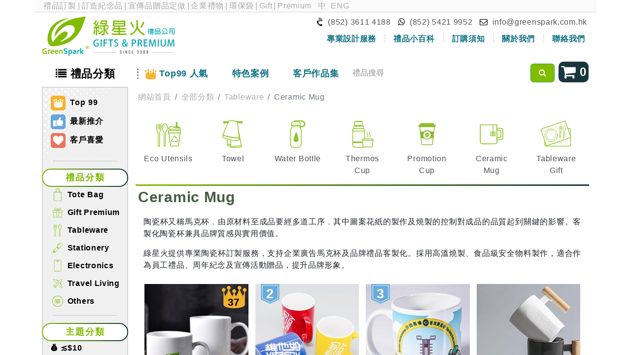

--- FILE ---
content_type: text/html; charset=utf-8
request_url: https://greenspark.com.hk/en/products/cup-and-mug
body_size: 12155
content:
<!DOCTYPE html>
<html lang="en-US" data-website-id="1" data-main-object="product.category(195,)">
    <head>
                
                <script>
                    (function(w,d,s,l,i){w[l]=w[l]||[];w[l].push({'gtm.start':
                    new Date().getTime(),event:'gtm.js'});var f=d.getElementsByTagName(s)[0],
                    j=d.createElement(s),dl=l!='dataLayer'?'&l='+l:'';j.async=true;j.src=
                    'https://www.googletagmanager.com/gtm.js?id='+i+dl;f.parentNode.insertBefore(j,f);
                    })(window,document,'script','dataLayer','GTM-K4M5C9W');
                </script>
                
        <meta charset="utf-8"/>
        <meta http-equiv="X-UA-Compatible" content="IE=edge"/>
        <meta name="viewport" content="width=device-width, initial-scale=1"/>
        <meta name="theme-color" content="#7db82c"/>
        <meta name="description" content="GreenSpark produces premium custom ceramic mugs. Ideal for corporate gifts &amp; brand promotions.

Green Spark offers professional premium custom ceramic mugs services, supporting corporate promotional cups and personalized brand gifts. High-temperature firing and food-grade safe materials make them ideal for corporate gifts &amp; brand promotions."/>
        <meta name="keywords" content="custom ceramic mugs, branded coffee cups bulk, sublimation printed drinkware, promotional mug printing, B2B corporate gifts, underglaze printed cups, wholesale customized mugs, event giveaway ceramics, FDA approved mug, eco-friendly promotional cups , brand gifts, SGS certified mugs, employee gift cups, marketing giveaway mugs"/>
            
        <meta property="og:type" content="website"/>
        <meta property="og:title" content="Custom Ceramic Mugs Bulk Order |Promotional Ceramic Cup Gift | 企業陶瓷杯訂製- GreenSpark"/>
        <meta property="og:site_name" content="GreenSpark"/>
        <meta property="og:url" content="https://greenspark.com.hk/en/products/cup-and-mug"/>
        <meta property="og:image" content="https://greenspark.com.hk/web/image/website/1/logo?unique=a7c64cb"/>
        <meta property="og:description" content="GreenSpark produces premium custom ceramic mugs. Ideal for corporate gifts &amp; brand promotions.

Green Spark offers professional premium custom ceramic mugs services, supporting corporate promotional cups and personalized brand gifts. High-temperature firing and food-grade safe materials make them ideal for corporate gifts &amp; brand promotions."/>
            
        <meta name="twitter:card" content="summary_large_image"/>
        <meta name="twitter:title" content="Custom Ceramic Mugs Bulk Order |Promotional Ceramic Cup Gift | 企業陶瓷杯訂製- GreenSpark"/>
        <meta name="twitter:image" content="https://greenspark.com.hk/web/image/website/1/logo/300x300?unique=a7c64cb"/>
        <meta name="twitter:description" content="GreenSpark produces premium custom ceramic mugs. Ideal for corporate gifts &amp; brand promotions.

Green Spark offers professional premium custom ceramic mugs services, supporting corporate promotional cups and personalized brand gifts. High-temperature firing and food-grade safe materials make them ideal for corporate gifts &amp; brand promotions."/>
        
        <link rel="alternate" hreflang="zh" href="https://greenspark.com.hk/products/cup-and-mug"/>
        <link rel="alternate" hreflang="en" href="https://greenspark.com.hk/en/products/cup-and-mug"/>
        <link rel="alternate" hreflang="x-default" href="https://greenspark.com.hk/products/cup-and-mug"/>
        <link rel="canonical" href="https://greenspark.com.hk/en/products/cup-and-mug"/>
        
        <link rel="preconnect" href="https://fonts.gstatic.com/" crossorigin=""/>
        <title>Custom Ceramic Mugs Bulk Order |Promotional Ceramic Cup Gift | 企業陶瓷杯訂製- GreenSpark</title>
        <link type="image/x-icon" rel="shortcut icon" href="/web/image/website/1/favicon?unique=a7c64cb"/>
        <link rel="preload" href="/web/static/src/libs/fontawesome/fonts/fontawesome-webfont.woff2?v=4.7.0" as="font" crossorigin=""/>
        <link type="text/css" rel="stylesheet" href="/web/assets/1/5192e65/web.assets_frontend.min.css"/>
        <script id="web.layout.odooscript" type="text/javascript">
            var odoo = {
                csrf_token: "8aa7168a5d7fc09b508b18df034ea232560658e1o1800384950",
                debug: "",
            };
        </script>
        <script type="text/javascript">
            odoo.__session_info__ = {"is_admin": false, "is_system": false, "is_public": true, "is_website_user": true, "user_id": false, "is_frontend": true, "profile_session": null, "profile_collectors": null, "profile_params": null, "show_effect": true, "currencies": {"6": {"symbol": "\u00a5", "position": "before", "digits": [69, 2]}, "24": {"symbol": "$", "position": "before", "digits": [69, 2]}, "100": {"symbol": "MOP$", "position": "after", "digits": [69, 2]}, "1": {"symbol": "$", "position": "before", "digits": [69, 2]}}, "bundle_params": {"lang": "en_US", "website_id": 1}, "websocket_worker_version": "17.0-1", "translationURL": "/website/translations", "cache_hashes": {"translations": "34b76aa35cc85b484e04548e711a7ecd78f90897"}, "geoip_country_code": "US", "geoip_phone_code": 1, "lang_url_code": "en"};
            if (!/(^|;\s)tz=/.test(document.cookie)) {
                const userTZ = Intl.DateTimeFormat().resolvedOptions().timeZone;
                document.cookie = `tz=${userTZ}; path=/`;
            }
        </script>
        <script type="text/javascript" defer="defer" src="/web/assets/1/6bfbbc4/web.assets_frontend_minimal.min.js" onerror="__odooAssetError=1"></script>
        <script type="text/javascript" defer="defer" data-src="/web/assets/1/3b8c345/web.assets_frontend_lazy.min.js" onerror="__odooAssetError=1"></script>
        
                    <script>
            
                if (!window.odoo) {
                    window.odoo = {};
                }
                odoo.__session_info__ = Object.assign(odoo.__session_info__ || {}, {
                    livechatData: {
                        isAvailable: false,
                        serverUrl: "https://greenspark.com.hk",
                        options: {},
                    },
                });
            
                    </script>
            <script src="https://www.youtube.com/iframe_api"></script>
        
    </head>
    <body>
                
                <noscript>
                    <iframe height="0" width="0" style="display:none;visibility:hidden" src="https://www.googletagmanager.com/ns.html?id=GTM-K4M5C9W"></iframe>
                </noscript>
                



        <div id="wrapwrap" class="   ">
                <header>
                <div class="top container">
                    <div class="row top-text mb-2">
                        <div class="col-12">
                            <span class="top-link">
                                <a href="https://greenspark.com.hk">禮品訂製</a>|<a href="https://greenspark.com.hk">訂造紀念品</a>|<a href="https://greenspark.com.hk">宣傳品贈品定做</a>|<a href="https://greenspark.com.hk">企業禮物</a>|<a href="https://greenspark.com.hk/products/recycle-bag">環保袋</a>|<a href="https://greenspark.com.hk/en_US">Gift</a>|<a href="https://greenspark.com.hk/en_US">Premium</a>
                            </span>
                            <span class="pull-right">
                                <ul class="js_language_selector mb-0 list-inline language-switch">
                                    <li class="list-inline-item">
                                        <a href="/products/cup-and-mug" class="js_change_lang " data-url_code="zh_TW">
                                            <span>中</span>
                                        </a>
                                    </li><li class="list-inline-item">
                                        <a href="/en/products/cup-and-mug" class="js_change_lang active" data-url_code="en">
                                            <span>ENG</span>
                                        </a>
                                    </li>
                                </ul>
                            </span>
                        </div>
                    </div>
                    <owl-component name="greenspark.LanguagePopup"></owl-component>
                    <div class="row slim-gutters mb-1">
                        <div class="col-12 col-sm-6 col-md-6 col-lg-3">
                            <a href="/en" class="top-logo-link">
                                <img src="/greenspark/static/src/image/logo_2008.svg" class="img-fluid mx-auto top-logo" alt="綠星火禮品" loading="lazy"/>
                            </a>
                        </div>
                        <div class="col-12 col-sm-6 col-lg-9">
                            <div class="top-contact text-end">
                                <div class="d-block d-sm-inline-block">
                                    <i class="fa fa-volume-control-phone rotated"></i>
                                    <span>(852) 3611 4188</span>
                                </div>
                                <div class="d-block d-sm-inline-block">
                                    <a href="https://wa.me/85254219952" target="_blank" rel="nofollow" class="whatsapp-link">
                                        <i class="fa fa-whatsapp"></i>
                                        <span>(852) 5421 9952</span>
                                    </a>
                                </div>
                                <div class="d-block d-sm-inline-block">
                                    <i class="fa fa-envelope-o"></i>
                                    <a href="mailto:info@greenspark.com.hk">info@greenspark.com.hk</a>
                                </div>
                            </div>
                            <div class="d-none d-sm-block">
                                <ul class="second-navbar nav justify-content-end">
                                    
                                    
                                    
                                    
                                    
                                    
                                    <li class="nav-item p-0">
                                        <a href="/en/design_style" class="nav-link">
                                            <span class="top-contact-border">專業設計服務</span>
                                        </a>
                                    </li>
                                    <li class="nav-item p-0">
                                        <a href="/en/blog/1" class="nav-link">
                                            <span class="top-contact-border">禮品小百科</span>
                                        </a>
                                    </li>
                                    <li class="nav-item p-0">
                                        <a href="/en/order_process" class="nav-link">
                                            <span class="top-contact-border">訂購須知</span>
                                        </a>
                                    </li>
                                    <li class="nav-item p-0">
                                        <a href="/en/about_us" class="nav-link">
                                            <span class="top-contact-border">關於我們</span>
                                        </a>
                                    </li>
                                    <li class="nav-item p-0">
                                        <a href="/en/contact_us" class="nav-link">
                                            <span>聯絡我們</span>
                                        </a>
                                    </li>
                                </ul>
                            </div>
                        </div>
                    </div>
                </div>
            </header>
            <div class="nav-container">
                <div class="container">
                    <div class="row">
                        <nav class="navbar navbar-expand-md col-12">
                            <div class="main-navbar navbar-collapse collapse">
                                <ul class="navbar-nav" id="top_menu">
                                    <li class="nav-item top-category-menu">
                                        <a href="javascript:void(0)" class="nav-link">
                                            <i class="fa fa-list d-md-none d-lg-inline-block"></i>
                                            <span>禮品分類</span>
                                        </a>
        <div class="category-menu row no-gutters zindex-tooltip">
            <div class="col-12 col-md-3 col-xl-2 left-section dotted-background dotted-background-green">
        <div class="special-category">
            <a href="/en/products/top_product">
                <img src="/greenspark/static/src/image/website/icon-top99.svg" loading="lazy"/>
                Top 99
            </a>
            <a href="/en/products/hot_product" class="mt-2">
                <img src="/greenspark/static/src/image/website/icon-promo.svg" loading="lazy"/>
                最新推介
            </a>





            <a href="/en/products/client_favourite" class="mt-2">
                <img src="/greenspark/static/src/image/website/icon-heart.svg" loading="lazy"/>
                客戶喜愛
            </a>
        </div>
            </div>
            <div class="col-12 col-md-9 col-xl-10 p-3">
                <div class="category-title-button gradient-button">禮品分類</div>
                <div class="row slim-gutters category-grid">
        
            <div class="col-6 col-md-4 col-lg-3 category-grid-item">
                <a class="d-inline-block w-100 category-name" href="/en/products/recycle-bag">
                    <img class="img" src="/web/image/product.category/11/icon_image" loading="lazy"/>
                    Tote Bag
                </a>
                <ul class="list-unstyled">
                    <li>
                        <a href="/en/products/cotton-bag" class="sub-category-name text-center">Cotton Bag</a>
                    </li><li>
                        <a href="/en/products/bag" class="sub-category-name text-center">Bag</a>
                    </li><li>
                        <a href="/en/products/pouch" class="sub-category-name text-center">Small Bag, pouch</a>
                    </li><li>
                        <a href="/en/products/nylon-bag" class="sub-category-name text-center">Nylon Bag</a>
                    </li><li>
                        <a href="/en/products/non-woven" class="sub-category-name text-center">Non Woven Recycle Bag</a>
                    </li><li>
                        <a href="/en/products/jute-bag" class="sub-category-name text-center">other bags</a>
                    </li>
                </ul>
            </div><div class="col-6 col-md-4 col-lg-3 category-grid-item">
                <a class="d-inline-block w-100 category-name" href="/en/products/more-eco-products">
                    <img class="img" src="/web/image/product.category/48/icon_image" loading="lazy"/>
                    Gift Premium
                </a>
                <ul class="list-unstyled">
                    <li>
                        <a href="/en/products/keychain-badge" class="sub-category-name text-center">Key Chain, Badge</a>
                    </li><li>
                        <a href="/en/products/figure-doll-gift" class="sub-category-name text-center">Doll</a>
                    </li><li>
                        <a href="/en/products/educational-gift" class="sub-category-name text-center">Card Game, Chess</a>
                    </li><li>
                        <a href="/en/products/promotion-gift" class="sub-category-name text-center">Promotion Gift</a>
                    </li><li>
                        <a href="/en/products/woven-gift" class="sub-category-name text-center">Woven Gift</a>
                    </li><li>
                        <a href="/en/products/crystal-trophy-medal" class="sub-category-name text-center">Crystal Trophy, Medal</a>
                    </li><li>
                        <a href="/en/products/printing-product" class="sub-category-name text-center">Paper Printing, Packaging</a>
                    </li>
                </ul>
            </div><div class="col-6 col-md-4 col-lg-3 category-grid-item">
                <a class="d-inline-block w-100 category-name" href="/en/products/tableware">
                    <img class="img" src="/web/image/product.category/19/icon_image" loading="lazy"/>
                    Tableware
                </a>
                <ul class="list-unstyled">
                    <li>
                        <a href="/en/products/chopsticks" class="sub-category-name text-center">Eco Utensils</a>
                    </li><li>
                        <a href="/en/products/towel" class="sub-category-name text-center">Towel</a>
                    </li><li>
                        <a href="/en/products/water-bottle" class="sub-category-name text-center">Water Bottle</a>
                    </li><li>
                        <a href="/en/products/cup-for-gift" class="sub-category-name text-center">Thermos Cup</a>
                    </li><li>
                        <a href="/en/products/promotion-cup" class="sub-category-name text-center">Promotion Cup</a>
                    </li><li>
                        <a href="/en/products/cup-and-mug" class="sub-category-name text-center">Ceramic Mug</a>
                    </li><li>
                        <a href="/en/products/other-tableware" class="sub-category-name text-center">Tableware Gift</a>
                    </li>
                </ul>
            </div><div class="col-6 col-md-4 col-lg-3 category-grid-item">
                <a class="d-inline-block w-100 category-name" href="/en/products/stationery">
                    <img class="img" src="/web/image/product.category/175/icon_image" loading="lazy"/>
                    Stationery
                </a>
                <ul class="list-unstyled">
                    <li>
                        <a href="/en/products/folder-pencil-case" class="sub-category-name text-center">Folder, Stationary Bag</a>
                    </li><li>
                        <a href="/en/products/card-holder" class="sub-category-name text-center">Lanyard, Card Case</a>
                    </li><li>
                        <a href="/en/products/ball-pen" class="sub-category-name text-center">Ballpen</a>
                    </li><li>
                        <a href="/en/products/memo-gift" class="sub-category-name text-center">Memo Pad</a>
                    </li><li>
                        <a href="/en/products/eco-stationery" class="sub-category-name text-center">Notebook</a>
                    </li><li>
                        <a href="/en/products/more-stationery-gift" class="sub-category-name text-center">Stationery Gift</a>
                    </li>
                </ul>
            </div><div class="col-6 col-md-4 col-lg-3 category-grid-item">
                <a class="d-inline-block w-100 category-name" href="/en/products/phone-accessory">
                    <img class="img" src="/web/image/product.category/159/icon_image" loading="lazy"/>
                    Electronics
                </a>
                <ul class="list-unstyled">
                    <li>
                        <a href="/en/products/phone-case" class="sub-category-name text-center">Phone Strap, Accessories</a>
                    </li><li>
                        <a href="/en/products/charging-cable" class="sub-category-name text-center">Charging Cable</a>
                    </li><li>
                        <a href="/en/products/charger" class="sub-category-name text-center">Power Bank, Charger</a>
                    </li><li>
                        <a href="/en/products/adapter" class="sub-category-name text-center">Adapter</a>
                    </li><li>
                        <a href="/en/products/usb-flash-drive" class="sub-category-name text-center">USB Flash Drive</a>
                    </li><li>
                        <a href="/en/products/mini-fan-torch-lamp" class="sub-category-name text-center">Fan, Headphones, Torch</a>
                    </li><li>
                        <a href="/en/products/other-phone-accessory" class="sub-category-name text-center">Phone Accessory</a>
                    </li>
                </ul>
            </div><div class="col-6 col-md-4 col-lg-3 category-grid-item">
                <a class="d-inline-block w-100 category-name" href="/en/products/houseware">
                    <img class="img" src="/web/image/product.category/102/icon_image" loading="lazy"/>
                    Travel Living
                </a>
                <ul class="list-unstyled">
                    <li>
                        <a href="/en/products/travel-gift" class="sub-category-name text-center">Travel</a>
                    </li><li>
                        <a href="/en/products/umbrella-bag" class="sub-category-name text-center">Umbrella Bag</a>
                    </li><li>
                        <a href="/en/products/umbrella" class="sub-category-name text-center">Umbrella</a>
                    </li><li>
                        <a href="/en/products/health-care" class="sub-category-name text-center">Health &amp; Sport</a>
                    </li><li>
                        <a href="/en/products/more-houseware" class="sub-category-name text-center">Home Supplies</a>
                    </li><li>
                        <a href="/en/products/schweizer-messer" class="sub-category-name text-center">Tools</a>
                    </li><li>
                        <a href="/en/products/more-travel-outdoor-gift" class="sub-category-name text-center">Outdoor</a>
                    </li>
                </ul>
            </div><div class="col-6 col-md-4 col-lg-3 category-grid-item">
                <a class="d-inline-block w-100 category-name" href="/en/products/more-gift">
                    <img class="img" src="/web/image/product.category/422/icon_image" loading="lazy"/>
                    Others
                </a>
                <ul class="list-unstyled">
                    <li>
                        <a href="/en/products/plantable-gift" class="sub-category-name text-center">Plantable Gift</a>
                    </li><li>
                        <a href="/en/products/wooden-bamboo-gift" class="sub-category-name text-center">Wooden</a>
                    </li><li>
                        <a href="/en/products/leather-souvenir" class="sub-category-name text-center">Leather Gift</a>
                    </li><li>
                        <a href="/en/products/festival" class="sub-category-name text-center">Festival Gift</a>
                    </li>
                </ul>
            </div>
        
                </div>
                <div class="row slim-gutters">
                    <div class="col">
                        <div class="category-title-button gradient-button mt-3">主題分類</div>
                        <div class="row slim-gutters">
                            <div class="col-3 py-2">
                                <a href="/en/products/price-selection" class="sub-category-name text-center">💰 ≲$10</a>
                            </div><div class="col-3 py-2">
                                <a href="/en/products/new-year" class="sub-category-name text-center">📅２０２５</a>
                            </div><div class="col-3 py-2">
                                <a href="/en/products/lunar-new-year" class="sub-category-name text-center">🧧Christmas &amp; Lunar New Year</a>
                            </div><div class="col-3 py-2">
                                <a href="/en/products/fall-and-winter-collection" class="sub-category-name text-center">❄️F/W Collection </a>
                            </div><div class="col-3 py-2">
                                <a href="/en/products/plastic-free" class="sub-category-name text-center">🌱 Eco-Friendly</a>
                            </div><div class="col-3 py-2">
                                <a href="/en/products/events-gift" class="sub-category-name text-center">🎉 Events</a>
                            </div><div class="col-3 py-2">
                                <a href="/en/products/vip-gift" class="sub-category-name text-center">💼 Business</a>
                            </div><div class="col-3 py-2">
                                <a href="/en/products/hipster" class="sub-category-name text-center">👨‍🎓 Youth</a>
                            </div><div class="col-3 py-2">
                                <a href="/en/products/children-gift" class="sub-category-name text-center">👦 Children</a>
                            </div><div class="col-3 py-2">
                                <a href="/en/products/elderly-children-gift" class="sub-category-name text-center">🧓 Elderly</a>
                            </div><div class="col-3 py-2">
                                <a href="/en/products/housewife" class="sub-category-name text-center">👩‍🦱 Housewife</a>
                            </div><div class="col-3 py-2">
                                <a href="/en/products/gift-for-women" class="sub-category-name text-center">💃 Women</a>
                            </div><div class="col-3 py-2">
                                <a href="/en/products/gift-for-men" class="sub-category-name text-center">🤵 Men</a>
                            </div>
                        </div>
                    </div>
                </div>
            </div>
        </div>
                                    </li>
                                    <li class="nav-item top-product-menu dot-line floating-underline">
                                        <a href="/en/products/top_product" class="nav-link">
                                            <img src="/greenspark/static/src/image/website/top_product_icon.svg" class="top-product-icon d-md-none d-lg-inline-block" loading="lazy"/>
                                            <span>Top99 人氣</span>
                                        </a>
                                    </li>
                                    <li class="nav-item floating-underline">
                                        <a href="/en/case" class="nav-link">
                                            <span>特色案例</span>
                                        </a>
                                    </li>
                                    <li class="nav-item floating-underline">
                                        <a href="/en/client_reference" class="nav-link">
                                            <span>客戶作品集</span>
                                        </a>
                                    </li>
                                    <li class="nav-item d-block d-sm-none">
                                        <a href="/en/order_process" class="nav-link">
                                            <span>訂購須知</span>
                                        </a>
                                    </li>
                                    <li class="nav-item d-block d-sm-none">
                                        <a href="/en/about_us" class="nav-link">
                                            <span>關於我們</span>
                                        </a>
                                    </li>
                                    <li class="nav-item d-block d-sm-none">
                                        <a href="/en/contact_us" class="nav-link">
                                            <span>聯絡我們</span>
                                        </a>
                                    </li>
                                </ul>
                            </div>
                            <button type="button" class="navbar-toggler collapsed pull-left" data-bs-toggle="collapse" data-bs-target=".main-navbar">
                                <i class="fa fa-bars"></i>
                                <span>主目錄</span>
                            </button>
                            <div class="search-wrapper">
                                <div class="input-group mb-1">
                                    <input id="keyword" type="text" name="keyword" class="form-control" placeholder="禮品搜尋"/>
                                    <div class="input-group-append">
                                        <button id="search_btn" class="btn btn-success" type="button">
                                            <i class="fa fa-search"></i>
                                        </button>
                                    </div>
                                </div>
                            </div>
                            <div class="inquiry-cart mb-1">
                                <button class="inquiry-cart-link btn" data-modal-size="lg">
                                    <i class="fa fa-2x fa-shopping-cart"></i>
                                    <span class="d-md-none d-lg-inline inquiry-cart-count">0</span>
                                </button>
                            </div>
                        </nav>
                    </div>
                </div>
            </div>
        <main>
                    
            <div id="wrap" class="oe_structure">
                
            <div class="container">
                <div class="row">
        <div class="col-12 col-md-3 col-lg-2 left-sidebar">
        <div class="category-menu dotted-background">
        <div class="special-category">
            <a href="/en/products/top_product">
                <img src="/greenspark/static/src/image/website/icon-top99.svg" loading="lazy"/>
                Top 99
            </a>
            <a href="/en/products/hot_product" class="mt-2">
                <img src="/greenspark/static/src/image/website/icon-promo.svg" loading="lazy"/>
                最新推介
            </a>





            <a href="/en/products/client_favourite" class="mt-2">
                <img src="/greenspark/static/src/image/website/icon-heart.svg" loading="lazy"/>
                客戶喜愛
            </a>
        </div>
        <div class="category-list">
            <div class="top-frame"></div>
            <div class="category-title-button gradient-button">禮品分類</div>
            <div class="category-group">
                <div class="main-category">
                    <div class="title">
                        <img class="img" src="/web/image/product.category/11/icon_image" loading="lazy"/>
                        <a href="/en/products/recycle-bag">Tote Bag</a>
                    </div>
                    <div class="sub-category-section shadow-border-hover" id="recycle-bag">
                        <div class="sub-category p-2">
                            <a href="/en/products/cotton-bag">
                                <img class="row slim-gutters" src="/web/image/product.category/14/icon_image" loading="lazy"/>
                                <img src="/greenspark/static/src/image/website/hot_icon.svg" class="hot-icon" loading="lazy"/>
                                Cotton Bag
                            </a>
                        </div><div class="sub-category p-2">
                            <a href="/en/products/bag">
                                <img class="row slim-gutters" src="/web/image/product.category/293/icon_image" loading="lazy"/>
                                <img src="/greenspark/static/src/image/website/hot_icon.svg" class="hot-icon" loading="lazy"/>
                                Bag
                            </a>
                        </div><div class="sub-category p-2">
                            <a href="/en/products/pouch">
                                <img class="row slim-gutters" src="/web/image/product.category/307/icon_image" loading="lazy"/>
                                Small Bag, pouch
                            </a>
                        </div><div class="sub-category p-2">
                            <a href="/en/products/nylon-bag">
                                <img class="row slim-gutters" src="/web/image/product.category/13/icon_image" loading="lazy"/>
                                <img src="/greenspark/static/src/image/website/hot_icon.svg" class="hot-icon" loading="lazy"/>
                                Nylon Bag
                            </a>
                        </div><div class="sub-category p-2">
                            <a href="/en/products/non-woven">
                                <img class="row slim-gutters" src="/web/image/product.category/12/icon_image" loading="lazy"/>
                                Non Woven Recycle Bag
                            </a>
                        </div><div class="sub-category p-2">
                            <a href="/en/products/jute-bag">
                                <img class="row slim-gutters" src="/web/image/product.category/260/icon_image" loading="lazy"/>
                                other bags
                            </a>
                        </div>
                    </div>
                </div><div class="main-category">
                    <div class="title">
                        <img class="img" src="/web/image/product.category/48/icon_image" loading="lazy"/>
                        <a href="/en/products/more-eco-products">Gift Premium</a>
                    </div>
                    <div class="sub-category-section shadow-border-hover" id="more-eco-products">
                        <div class="sub-category p-2">
                            <a href="/en/products/keychain-badge">
                                <img class="row slim-gutters" src="/web/image/product.category/122/icon_image" loading="lazy"/>
                                <img src="/greenspark/static/src/image/website/hot_icon.svg" class="hot-icon" loading="lazy"/>
                                Key Chain, Badge
                            </a>
                        </div><div class="sub-category p-2">
                            <a href="/en/products/figure-doll-gift">
                                <img class="row slim-gutters" src="/web/image/product.category/398/icon_image" loading="lazy"/>
                                <img src="/greenspark/static/src/image/website/hot_icon.svg" class="hot-icon" loading="lazy"/>
                                Doll
                            </a>
                        </div><div class="sub-category p-2">
                            <a href="/en/products/educational-gift">
                                <img class="row slim-gutters" src="/web/image/product.category/185/icon_image" loading="lazy"/>
                                <img src="/greenspark/static/src/image/website/hot_icon.svg" class="hot-icon" loading="lazy"/>
                                Card Game, Chess
                            </a>
                        </div><div class="sub-category p-2">
                            <a href="/en/products/promotion-gift">
                                <img class="row slim-gutters" src="/web/image/product.category/262/icon_image" loading="lazy"/>
                                Promotion Gift
                            </a>
                        </div><div class="sub-category p-2">
                            <a href="/en/products/woven-gift">
                                <img class="row slim-gutters" src="/web/image/product.category/129/icon_image" loading="lazy"/>
                                Woven Gift
                            </a>
                        </div><div class="sub-category p-2">
                            <a href="/en/products/crystal-trophy-medal">
                                <img class="row slim-gutters" src="/web/image/product.category/123/icon_image" loading="lazy"/>
                                Crystal Trophy, Medal
                            </a>
                        </div><div class="sub-category p-2">
                            <a href="/en/products/printing-product">
                                <img class="row slim-gutters" src="/web/image/product.category/446/icon_image" loading="lazy"/>
                                Paper Printing, Packaging
                            </a>
                        </div>
                    </div>
                </div><div class="main-category">
                    <div class="title">
                        <img class="img" src="/web/image/product.category/19/icon_image" loading="lazy"/>
                        <a href="/en/products/tableware">Tableware</a>
                    </div>
                    <div class="sub-category-section shadow-border-hover" id="tableware">
                        <div class="sub-category p-2">
                            <a href="/en/products/chopsticks">
                                <img class="row slim-gutters" src="/web/image/product.category/20/icon_image" loading="lazy"/>
                                <img src="/greenspark/static/src/image/website/hot_icon.svg" class="hot-icon" loading="lazy"/>
                                Eco Utensils
                            </a>
                        </div><div class="sub-category p-2">
                            <a href="/en/products/towel">
                                <img class="row slim-gutters" src="/web/image/product.category/24/icon_image" loading="lazy"/>
                                <img src="/greenspark/static/src/image/website/hot_icon.svg" class="hot-icon" loading="lazy"/>
                                Towel
                            </a>
                        </div><div class="sub-category p-2">
                            <a href="/en/products/water-bottle">
                                <img class="row slim-gutters" src="/web/image/product.category/201/icon_image" loading="lazy"/>
                                Water Bottle
                            </a>
                        </div><div class="sub-category p-2">
                            <a href="/en/products/cup-for-gift">
                                <img class="row slim-gutters" src="/web/image/product.category/199/icon_image" loading="lazy"/>
                                <img src="/greenspark/static/src/image/website/hot_icon.svg" class="hot-icon" loading="lazy"/>
                                Thermos Cup
                            </a>
                        </div><div class="sub-category p-2">
                            <a href="/en/products/promotion-cup">
                                <img class="row slim-gutters" src="/web/image/product.category/363/icon_image" loading="lazy"/>
                                Promotion Cup
                            </a>
                        </div><div class="sub-category p-2">
                            <a href="/en/products/cup-and-mug">
                                <img class="row slim-gutters" src="/web/image/product.category/195/icon_image" loading="lazy"/>
                                Ceramic Mug
                            </a>
                        </div><div class="sub-category p-2">
                            <a href="/en/products/other-tableware">
                                <img class="row slim-gutters" src="/web/image/product.category/251/icon_image" loading="lazy"/>
                                Tableware Gift
                            </a>
                        </div>
                    </div>
                </div><div class="main-category">
                    <div class="title">
                        <img class="img" src="/web/image/product.category/175/icon_image" loading="lazy"/>
                        <a href="/en/products/stationery">Stationery</a>
                    </div>
                    <div class="sub-category-section shadow-border-hover" id="stationery">
                        <div class="sub-category p-2">
                            <a href="/en/products/folder-pencil-case">
                                <img class="row slim-gutters" src="/web/image/product.category/339/icon_image" loading="lazy"/>
                                <img src="/greenspark/static/src/image/website/hot_icon.svg" class="hot-icon" loading="lazy"/>
                                Folder, Stationary Bag
                            </a>
                        </div><div class="sub-category p-2">
                            <a href="/en/products/card-holder">
                                <img class="row slim-gutters" src="/web/image/product.category/177/icon_image" loading="lazy"/>
                                <img src="/greenspark/static/src/image/website/hot_icon.svg" class="hot-icon" loading="lazy"/>
                                Lanyard, Card Case
                            </a>
                        </div><div class="sub-category p-2">
                            <a href="/en/products/ball-pen">
                                <img class="row slim-gutters" src="/web/image/product.category/257/icon_image" loading="lazy"/>
                                <img src="/greenspark/static/src/image/website/hot_icon.svg" class="hot-icon" loading="lazy"/>
                                Ballpen
                            </a>
                        </div><div class="sub-category p-2">
                            <a href="/en/products/memo-gift">
                                <img class="row slim-gutters" src="/web/image/product.category/244/icon_image" loading="lazy"/>
                                Memo Pad
                            </a>
                        </div><div class="sub-category p-2">
                            <a href="/en/products/eco-stationery">
                                <img class="row slim-gutters" src="/web/image/product.category/221/icon_image" loading="lazy"/>
                                Notebook
                            </a>
                        </div><div class="sub-category p-2">
                            <a href="/en/products/more-stationery-gift">
                                <img class="row slim-gutters" src="/web/image/product.category/228/icon_image" loading="lazy"/>
                                Stationery Gift
                            </a>
                        </div>
                    </div>
                </div><div class="main-category">
                    <div class="title">
                        <img class="img" src="/web/image/product.category/159/icon_image" loading="lazy"/>
                        <a href="/en/products/phone-accessory">Electronics</a>
                    </div>
                    <div class="sub-category-section shadow-border-hover" id="phone-accessory">
                        <div class="sub-category p-2">
                            <a href="/en/products/phone-case">
                                <img class="row slim-gutters" src="/web/image/product.category/285/icon_image" loading="lazy"/>
                                <img src="/greenspark/static/src/image/website/hot_icon.svg" class="hot-icon" loading="lazy"/>
                                Phone Strap, Accessories
                            </a>
                        </div><div class="sub-category p-2">
                            <a href="/en/products/charging-cable">
                                <img class="row slim-gutters" src="/web/image/product.category/218/icon_image" loading="lazy"/>
                                Charging Cable
                            </a>
                        </div><div class="sub-category p-2">
                            <a href="/en/products/charger">
                                <img class="row slim-gutters" src="/web/image/product.category/362/icon_image" loading="lazy"/>
                                <img src="/greenspark/static/src/image/website/hot_icon.svg" class="hot-icon" loading="lazy"/>
                                Power Bank, Charger
                            </a>
                        </div><div class="sub-category p-2">
                            <a href="/en/products/adapter">
                                <img class="row slim-gutters" src="/web/image/product.category/156/icon_image" loading="lazy"/>
                                Adapter
                            </a>
                        </div><div class="sub-category p-2">
                            <a href="/en/products/usb-flash-drive">
                                <img class="row slim-gutters" src="/web/image/product.category/216/icon_image" loading="lazy"/>
                                USB Flash Drive
                            </a>
                        </div><div class="sub-category p-2">
                            <a href="/en/products/mini-fan-torch-lamp">
                                <img class="row slim-gutters" src="/web/image/product.category/322/icon_image" loading="lazy"/>
                                Fan, Headphones, Torch
                            </a>
                        </div><div class="sub-category p-2">
                            <a href="/en/products/other-phone-accessory">
                                <img class="row slim-gutters" src="/web/image/product.category/161/icon_image" loading="lazy"/>
                                Phone Accessory
                            </a>
                        </div>
                    </div>
                </div><div class="main-category">
                    <div class="title">
                        <img class="img" src="/web/image/product.category/102/icon_image" loading="lazy"/>
                        <a href="/en/products/houseware">Travel Living</a>
                    </div>
                    <div class="sub-category-section shadow-border-hover" id="houseware">
                        <div class="sub-category p-2">
                            <a href="/en/products/travel-gift">
                                <img class="row slim-gutters" src="/web/image/product.category/242/icon_image" loading="lazy"/>
                                <img src="/greenspark/static/src/image/website/hot_icon.svg" class="hot-icon" loading="lazy"/>
                                Travel
                            </a>
                        </div><div class="sub-category p-2">
                            <a href="/en/products/umbrella-bag">
                                <img class="row slim-gutters" src="/web/image/product.category/312/icon_image" loading="lazy"/>
                                <img src="/greenspark/static/src/image/website/hot_icon.svg" class="hot-icon" loading="lazy"/>
                                Umbrella Bag
                            </a>
                        </div><div class="sub-category p-2">
                            <a href="/en/products/umbrella">
                                <img class="row slim-gutters" src="/web/image/product.category/113/icon_image" loading="lazy"/>
                                <img src="/greenspark/static/src/image/website/hot_icon.svg" class="hot-icon" loading="lazy"/>
                                Umbrella
                            </a>
                        </div><div class="sub-category p-2">
                            <a href="/en/products/health-care">
                                <img class="row slim-gutters" src="/web/image/product.category/302/icon_image" loading="lazy"/>
                                Health &amp; Sport
                            </a>
                        </div><div class="sub-category p-2">
                            <a href="/en/products/more-houseware">
                                <img class="row slim-gutters" src="/web/image/product.category/112/icon_image" loading="lazy"/>
                                Home Supplies
                            </a>
                        </div><div class="sub-category p-2">
                            <a href="/en/products/schweizer-messer">
                                <img class="row slim-gutters" src="/web/image/product.category/114/icon_image" loading="lazy"/>
                                Tools
                            </a>
                        </div><div class="sub-category p-2">
                            <a href="/en/products/more-travel-outdoor-gift">
                                <img class="row slim-gutters" src="/web/image/product.category/303/icon_image" loading="lazy"/>
                                Outdoor
                            </a>
                        </div>
                    </div>
                </div><div class="main-category">
                    <div class="title">
                        <img class="img" src="/web/image/product.category/422/icon_image" loading="lazy"/>
                        <a href="/en/products/more-gift">Others</a>
                    </div>
                    <div class="sub-category-section shadow-border-hover" id="more-gift">
                        <div class="sub-category p-2">
                            <a href="/en/products/plantable-gift">
                                <img class="row slim-gutters" src="/web/image/product.category/436/icon_image" loading="lazy"/>
                                Plantable Gift
                            </a>
                        </div><div class="sub-category p-2">
                            <a href="/en/products/wooden-bamboo-gift">
                                <img class="row slim-gutters" src="/web/image/product.category/233/icon_image" loading="lazy"/>
                                Wooden
                            </a>
                        </div><div class="sub-category p-2">
                            <a href="/en/products/leather-souvenir">
                                <img class="row slim-gutters" src="/web/image/product.category/319/icon_image" loading="lazy"/>
                                Leather Gift
                            </a>
                        </div><div class="sub-category p-2">
                            <a href="/en/products/festival">
                                <img class="row slim-gutters" src="/web/image/product.category/104/icon_image" loading="lazy"/>
                                Festival Gift
                            </a>
                        </div>
                    </div>
                </div>
            </div>
        </div>
        <div class="category-list category-theme">
            <div class="top-frame"></div>
            <div class="category-title-button gradient-button">主題分類</div>
            <div class="category-group">
                <div class="main-category">
                    <div class="title">
                        <a href="/en/products/price-selection">💰 ≲$10</a>
                    </div>
                </div><div class="main-category">
                    <div class="title">
                        <a href="/en/products/new-year">📅２０２５</a>
                    </div>
                </div><div class="main-category">
                    <div class="title">
                        <a href="/en/products/lunar-new-year">🧧Christmas &amp; Lunar New Year</a>
                    </div>
                </div><div class="main-category">
                    <div class="title">
                        <a href="/en/products/fall-and-winter-collection">❄️F/W Collection </a>
                    </div>
                </div><div class="main-category">
                    <div class="title">
                        <a href="/en/products/plastic-free">🌱 Eco-Friendly</a>
                    </div>
                </div><div class="main-category">
                    <div class="title">
                        <a href="/en/products/events-gift">🎉 Events</a>
                    </div>
                </div><div class="main-category">
                    <div class="title">
                        <a href="/en/products/vip-gift">💼 Business</a>
                    </div>
                </div><div class="main-category">
                    <div class="title">
                        <a href="/en/products/hipster">👨‍🎓 Youth</a>
                    </div>
                </div><div class="main-category">
                    <div class="title">
                        <a href="/en/products/children-gift">👦 Children</a>
                    </div>
                </div><div class="main-category">
                    <div class="title">
                        <a href="/en/products/elderly-children-gift">🧓 Elderly</a>
                    </div>
                </div><div class="main-category">
                    <div class="title">
                        <a href="/en/products/housewife">👩‍🦱 Housewife</a>
                    </div>
                </div><div class="main-category">
                    <div class="title">
                        <a href="/en/products/gift-for-women">💃 Women</a>
                    </div>
                </div><div class="main-category">
                    <div class="title">
                        <a href="/en/products/gift-for-men">🤵 Men</a>
                    </div>
                </div>
            </div>
        </div>
        
        </div>
        </div>
                    <div class="col-12 col-md-9 col-lg-10">
                        <nav aria-label="breadcrumb">
                            <ol class="breadcrumb">
                                <li class="breadcrumb-item">
                                    <a href="/en">網站首頁</a>
                                </li>
                                <li class="breadcrumb-item">
                                    <a href="/en/products">全部分類</a>
                                </li>
                                <li class="breadcrumb-item">
                                    <a href="/en/products/tableware">Tableware</a>
                                </li>
                                <li class="breadcrumb-item active">
                                    Ceramic Mug
                                </li>
                            </ol>
                        </nav>
                        <div class="card border-0">
                            <div class="card-body">
        
            <div class="category-icon-list">
                <ul class="row no-gutters list-unstyled mb-0">
                        <li class="col-3 col-md-2 col-lg">
                            <a href="/en/products/chopsticks" class="d-block floating-underline-triangle ">
                                <img class="img-fluid d-block mx-auto" src="/web/image/product.category/20/icon_image" loading="lazy"/>
                                <div class="text-center">Eco Utensils</div>
                            </a>
                        </li>
                        <li class="col-3 col-md-2 col-lg">
                            <a href="/en/products/towel" class="d-block floating-underline-triangle ">
                                <img class="img-fluid d-block mx-auto" src="/web/image/product.category/24/icon_image" loading="lazy"/>
                                <div class="text-center">Towel</div>
                            </a>
                        </li>
                        <li class="col-3 col-md-2 col-lg">
                            <a href="/en/products/water-bottle" class="d-block floating-underline-triangle ">
                                <img class="img-fluid d-block mx-auto" src="/web/image/product.category/201/icon_image" loading="lazy"/>
                                <div class="text-center">Water Bottle</div>
                            </a>
                        </li>
                        <li class="col-3 col-md-2 col-lg">
                            <a href="/en/products/cup-for-gift" class="d-block floating-underline-triangle ">
                                <img class="img-fluid d-block mx-auto" src="/web/image/product.category/199/icon_image" loading="lazy"/>
                                <div class="text-center">Thermos Cup</div>
                            </a>
                        </li>
                        <li class="col-3 col-md-2 col-lg">
                            <a href="/en/products/promotion-cup" class="d-block floating-underline-triangle ">
                                <img class="img-fluid d-block mx-auto" src="/web/image/product.category/363/icon_image" loading="lazy"/>
                                <div class="text-center">Promotion Cup</div>
                            </a>
                        </li>
                        <li class="col-3 col-md-2 col-lg">
                            <a href="/en/products/cup-and-mug" class="d-block floating-underline-triangle ">
                                <img class="img-fluid d-block mx-auto" src="/web/image/product.category/195/icon_image" loading="lazy"/>
                                <div class="text-center">Ceramic Mug</div>
                            </a>
                        </li>
                        <li class="col-3 col-md-2 col-lg">
                            <a href="/en/products/other-tableware" class="d-block floating-underline-triangle ">
                                <img class="img-fluid d-block mx-auto" src="/web/image/product.category/251/icon_image" loading="lazy"/>
                                <div class="text-center">Tableware Gift</div>
                            </a>
                        </li>
                </ul>
            </div>
                            </div>
                            <div class="gradient-border-top category-title">Ceramic Mug</div>
                            <div class="card-body">
                                <p>陶瓷杯又稱馬克杯﹐由原材料至成品要經多道工序﹐其中圖案花紙的製作及燒製的控制對成品的品質起到關鍵的影響。客製化陶瓷杯兼具品牌質感與實用價值。</p><p>綠星火提供專業陶瓷杯訂製服務，支持企業廣告馬克杯及品牌禮品客製化。採用高溫燒製、食品級安全物料製作，適合作為員工禮品、周年紀念及宣傳活動贈品，提升品牌形象。</p>
                                    <div class="product-listing mt-3">
                                        <ul class="row slim-gutters list-unstyled">
                <li class="preview-box-wrapper col-6 col-md-4 col-lg-3 ">
        <div class="preview-box second-image-swap">
            <div class="photo-with-description">
                <span class="rank-tag">
                </span>
                <span class="top-product-tag">
                    <span class="rank-number">37</span>
                    <img alt="Top Product" class="rank" src="/greenspark/static/src/image/website/top_product_icon.svg" loading="lazy"/>
                </span>
                <a class="photo-link popup" data-modal-size="lg" href="/en/show_product/TW368" data-title="Ceramic Mug">
                    <img class="img-fluid d-block mx-auto" src="/web/image/product.template/1587/thumbnail" data-second-src="/web/image/product.template/1587/second_thumbnail" data-client-reference-src="/web/image/client.reference.photo/15140/watermark_thumbnail" alt="Product Photo for TW368" loading="lazy"/>
                </a>
                <div class="photo-description"></div>
            </div>
            <div class="title">
                <a class="popup product-name" data-modal-size="lg" href="/en/show_product/TW368" data-title="Ceramic Mug">Ceramic Mug</a>
                <a class="popup product-code" data-modal-size="lg" href="/en/show_product/TW368" data-title="Ceramic Mug">TW368</a>
            </div>
            <div class="light-tag mb-2 mt-auto">
                <img src="/greenspark/static/src/image/website/icon-promo.svg" title="最新推介" loading="lazy"/>


                <img src="/greenspark/static/src/image/website/icon-heart.svg" class="fa fa-heart" data-link="/show_client_reference_tooltip/6628" loading="lazy"/>
            </div>
        </div>
                </li>
                <li class="preview-box-wrapper col-6 col-md-4 col-lg-3 ">
        <div class="preview-box second-image-swap">
            <div class="photo-with-description">
                <span class="rank-tag">
                    <span class="rank-number">2</span>
                    <img src="/greenspark/static/src/image/website/rank_blue.svg" alt="Rank" class="rank" loading="lazy"/>
                </span>
                <a class="photo-link popup" data-modal-size="lg" href="/en/show_product/TW061" data-title="色釉陶瓷杯">
                    <img class="img-fluid d-block mx-auto" src="/web/image/product.template/4594/thumbnail" data-second-src="/web/image/product.template/4594/second_thumbnail" data-client-reference-src="/web/image/client.reference.photo/18485/watermark_thumbnail" alt="Product Photo for TW061" loading="lazy"/>
                </a>
                <div class="photo-description"></div>
            </div>
            <div class="title">
                <a class="popup product-name" data-modal-size="lg" href="/en/show_product/TW061" data-title="色釉陶瓷杯">色釉陶瓷杯</a>
                <a class="popup product-code" data-modal-size="lg" href="/en/show_product/TW061" data-title="色釉陶瓷杯">TW061</a>
            </div>
            <div class="light-tag mb-auto">


                <img src="/greenspark/static/src/image/website/icon-heart.svg" class="fa fa-heart" data-link="/show_client_reference_tooltip/8376" loading="lazy"/>
            </div>
            <div class="headline mt-2">色彩鮮艷的陶瓷杯, 可度身加印客戶的圖案</div>
        </div>
                </li>
                <li class="preview-box-wrapper col-6 col-md-4 col-lg-3 ">
        <div class="preview-box second-image-swap">
            <div class="photo-with-description">
                <span class="rank-tag">
                    <span class="rank-number">3</span>
                    <img src="/greenspark/static/src/image/website/rank_blue.svg" alt="Rank" class="rank" loading="lazy"/>
                </span>
                <a class="photo-link popup" data-modal-size="lg" href="/en/show_product/TW038" data-title="數碼彩印相片陶瓷杯">
                    <img class="img-fluid d-block mx-auto" src="/web/image/product.template/4639/thumbnail" data-second-src="/web/image/product.template/4639/second_thumbnail" data-client-reference-src="/web/image/client.reference.photo/7172/watermark_thumbnail" alt="Product Photo for TW038" loading="lazy"/>
                </a>
                <div class="photo-description"></div>
            </div>
            <div class="title">
                <a class="popup product-name" data-modal-size="lg" href="/en/show_product/TW038" data-title="數碼彩印相片陶瓷杯">數碼彩印相片陶瓷杯</a>
                <a class="popup product-code" data-modal-size="lg" href="/en/show_product/TW038" data-title="數碼彩印相片陶瓷杯">TW038</a>
            </div>
            <div class="light-tag mb-auto">


                <img src="/greenspark/static/src/image/website/icon-heart.svg" class="fa fa-heart" data-link="/show_client_reference_tooltip/5028" loading="lazy"/>
            </div>
            <div class="headline mt-2">數碼彩印, 每個杯子可印上不同的名字或圖案</div>
        </div>
                </li>
                <li class="preview-box-wrapper col-6 col-md-4 col-lg-3 ">
        <div class="preview-box second-image-swap">
            <div class="photo-with-description">
                <span class="rank-tag">
                </span>
                <a class="photo-link popup" data-modal-size="lg" href="/en/show_product/TW608" data-title="竹木手柄陶瓷杯">
                    <img class="img-fluid d-block mx-auto" src="/web/image/product.template/5790/thumbnail" data-second-src="/web/image/product.template/5790/second_thumbnail" data-client-reference-src="/web/image/client.reference.photo/34709/watermark_thumbnail" alt="Product Photo for TW608" loading="lazy"/>
                </a>
                <div class="photo-description"></div>
            </div>
            <div class="title">
                <a class="popup product-name" data-modal-size="lg" href="/en/show_product/TW608" data-title="竹木手柄陶瓷杯">竹木手柄陶瓷杯</a>
                <a class="popup product-code" data-modal-size="lg" href="/en/show_product/TW608" data-title="竹木手柄陶瓷杯">TW608</a>
            </div>
            <div class="light-tag mb-2 mt-auto">


                <img src="/greenspark/static/src/image/website/icon-heart.svg" class="fa fa-heart" data-link="/show_client_reference_tooltip/12309" loading="lazy"/>
            </div>
        </div>
                </li>
                <li class="preview-box-wrapper col-6 col-md-4 col-lg-3 ">
        <div class="preview-box second-image-swap">
            <div class="photo-with-description">
                <span class="rank-tag">
                    <span class="rank-number">5</span>
                    <img src="/greenspark/static/src/image/website/rank_blue.svg" alt="Rank" class="rank" loading="lazy"/>
                </span>
                <a class="photo-link popup" data-modal-size="lg" href="/en/show_product/TW373" data-title="Ceramic Mug With Spoon">
                    <img class="img-fluid d-block mx-auto" src="/web/image/product.template/3545/thumbnail" data-second-src="/web/image/product.template/3545/second_thumbnail" alt="Product Photo for TW373" loading="lazy"/>
                </a>
                <div class="photo-description"></div>
            </div>
            <div class="title">
                <a class="popup product-name" data-modal-size="lg" href="/en/show_product/TW373" data-title="Ceramic Mug With Spoon">Ceramic Mug With Spoon</a>
                <a class="popup product-code" data-modal-size="lg" href="/en/show_product/TW373" data-title="Ceramic Mug With Spoon">TW373</a>
            </div>
            <div class="light-tag mb-auto">


            </div>
        </div>
                </li>
                <li class="preview-box-wrapper col-6 col-md-4 col-lg-3 ">
        <div class="preview-box second-image-swap">
            <div class="photo-with-description">
                <span class="rank-tag">
                </span>
                <span class="top-product-tag">
                    <span class="rank-number">97</span>
                    <img alt="Top Product" class="rank" src="/greenspark/static/src/image/website/top_product_icon.svg" loading="lazy"/>
                </span>
                <a class="photo-link popup" data-modal-size="lg" href="/en/show_product/TC011" data-title="簡約旅行外帶茶具套裝">
                    <img class="img-fluid d-block mx-auto" src="/web/image/product.template/8419/thumbnail" data-second-src="/web/image/product.template/8419/second_thumbnail" alt="Product Photo for TC011" loading="lazy"/>
                </a>
                <div class="photo-description"></div>
            </div>
            <div class="title">
                <a class="popup product-name" data-modal-size="lg" href="/en/show_product/TC011" data-title="簡約旅行外帶茶具套裝">簡約旅行外帶茶具套裝</a>
                <a class="popup product-code" data-modal-size="lg" href="/en/show_product/TC011" data-title="簡約旅行外帶茶具套裝">TC011</a>
            </div>
            <div class="light-tag mb-auto">
                <img src="/greenspark/static/src/image/website/icon-promo.svg" title="最新推介" loading="lazy"/>


            </div>
            <div class="headline mt-2">一壺二杯，隨時隨地品茗茶飲</div>
        </div>
                </li>
                <li class="preview-box-wrapper col-6 col-md-4 col-lg-3 ">
        <div class="preview-box second-image-swap">
            <div class="photo-with-description">
                <span class="rank-tag">
                </span>
                <a class="photo-link popup" data-modal-size="lg" href="/en/show_product/TW098" data-title="Cup">
                    <img class="img-fluid d-block mx-auto" src="/web/image/product.template/3357/thumbnail" data-second-src="/web/image/product.template/3357/second_thumbnail" data-client-reference-src="/web/image/client.reference.photo/6149/watermark_thumbnail" alt="Product Photo for TW098" loading="lazy"/>
                </a>
                <div class="photo-description"></div>
            </div>
            <div class="title">
                <a class="popup product-name" data-modal-size="lg" href="/en/show_product/TW098" data-title="Cup">Cup</a>
                <a class="popup product-code" data-modal-size="lg" href="/en/show_product/TW098" data-title="Cup">TW098</a>
            </div>
            <div class="light-tag mb-auto">


            </div>
            <div class="headline mt-2">加入熱水, 杯子表面會呈現隱藏的圖案☕️效果神奇！</div>
        </div>
                </li>
                <li class="preview-box-wrapper col-6 col-md-4 col-lg-3 ">
        <div class="preview-box second-image-swap">
            <div class="photo-with-description">
                <span class="rank-tag">
                </span>
                <a class="photo-link popup" data-modal-size="lg" href="/en/show_product/TW640" data-title="啞光菱形馬克杯(帶竹蓋和勺)">
                    <img class="img-fluid d-block mx-auto" src="/web/image/product.template/6117/thumbnail" data-second-src="/web/image/product.template/6117/second_thumbnail" data-client-reference-src="/web/image/client.reference.photo/19027/watermark_thumbnail" alt="Product Photo for TW640" loading="lazy"/>
                </a>
                <div class="photo-description"></div>
            </div>
            <div class="title">
                <a class="popup product-name" data-modal-size="lg" href="/en/show_product/TW640" data-title="啞光菱形馬克杯(帶竹蓋和勺)">啞光菱形馬克杯(帶竹蓋和勺)</a>
                <a class="popup product-code" data-modal-size="lg" href="/en/show_product/TW640" data-title="啞光菱形馬克杯(帶竹蓋和勺)">TW640</a>
            </div>
            <div class="light-tag mb-auto">


            </div>
            <div class="headline mt-2">北歐風格, 簡約大方有格調, 加印位置多</div>
        </div>
                </li>
                <li class="preview-box-wrapper col-6 col-md-4 col-lg-3 ">
        <div class="preview-box second-image-swap">
            <div class="photo-with-description">
                <span class="rank-tag">
                </span>
                <a class="photo-link popup" data-modal-size="lg" href="/en/show_product/TW367" data-title="Ceramic Cup">
                    <img class="img-fluid d-block mx-auto" src="/web/image/product.template/4006/thumbnail" data-second-src="/web/image/product.template/4006/second_thumbnail" data-client-reference-src="/web/image/client.reference.photo/25618/watermark_thumbnail" alt="Product Photo for TW367" loading="lazy"/>
                </a>
                <div class="photo-description"></div>
            </div>
            <div class="title">
                <a class="popup product-name" data-modal-size="lg" href="/en/show_product/TW367" data-title="Ceramic Cup">Ceramic Cup</a>
                <a class="popup product-code" data-modal-size="lg" href="/en/show_product/TW367" data-title="Ceramic Cup">TW367</a>
            </div>
            <div class="light-tag mb-auto">


            </div>
        </div>
                </li>
                <li class="preview-box-wrapper col-6 col-md-4 col-lg-3 ">
        <div class="preview-box second-image-swap">
            <div class="photo-with-description">
                <span class="rank-tag">
                </span>
                <a class="photo-link popup" data-modal-size="lg" href="/en/show_product/FG810" data-title="Christmas Mug">
                    <img class="img-fluid d-block mx-auto" src="/web/image/product.template/6318/thumbnail" data-second-src="/web/image/product.template/6318/second_thumbnail" data-client-reference-src="/web/image/client.reference.photo/18465/watermark_thumbnail" alt="Product Photo for FG810" loading="lazy"/>
                </a>
                <div class="photo-description"></div>
            </div>
            <div class="title">
                <a class="popup product-name" data-modal-size="lg" href="/en/show_product/FG810" data-title="Christmas Mug">Christmas Mug</a>
                <a class="popup product-code" data-modal-size="lg" href="/en/show_product/FG810" data-title="Christmas Mug">FG810</a>
            </div>
            <div class="light-tag mb-auto">


            </div>
        </div>
                </li>
                <li class="preview-box-wrapper col-6 col-md-4 col-lg-3 ">
        <div class="preview-box second-image-swap">
            <div class="photo-with-description">
                <span class="rank-tag">
                </span>
                <a class="photo-link popup" data-modal-size="lg" href="/en/show_product/TW715" data-title="新年祝福語陶瓷杯">
                    <img class="img-fluid d-block mx-auto" src="/web/image/product.template/7151/thumbnail" data-second-src="/web/image/product.template/7151/second_thumbnail" data-client-reference-src="/web/image/client.reference.photo/34705/watermark_thumbnail" alt="Product Photo for TW715" loading="lazy"/>
                </a>
                <div class="photo-description"></div>
            </div>
            <div class="title">
                <a class="popup product-name" data-modal-size="lg" href="/en/show_product/TW715" data-title="新年祝福語陶瓷杯">新年祝福語陶瓷杯</a>
                <a class="popup product-code" data-modal-size="lg" href="/en/show_product/TW715" data-title="新年祝福語陶瓷杯">TW715</a>
            </div>
            <div class="light-tag mb-auto">


            </div>
        </div>
                </li>
                <li class="preview-box-wrapper col-6 col-md-4 col-lg-3 ">
        <div class="preview-box second-image-swap">
            <div class="photo-with-description">
                <span class="rank-tag">
                </span>
                <a class="photo-link popup" data-modal-size="lg" href="/en/show_product/TW654" data-title="智能恆溫陶瓷杯禮盒套裝">
                    <img class="img-fluid d-block mx-auto" src="/web/image/product.template/6583/thumbnail" data-second-src="/web/image/product.template/6583/second_thumbnail" data-client-reference-src="/web/image/client.reference.photo/20706/watermark_thumbnail" alt="Product Photo for TW654" loading="lazy"/>
                </a>
                <div class="photo-description"></div>
            </div>
            <div class="title">
                <a class="popup product-name" data-modal-size="lg" href="/en/show_product/TW654" data-title="智能恆溫陶瓷杯禮盒套裝">智能恆溫陶瓷杯禮盒套裝</a>
                <a class="popup product-code" data-modal-size="lg" href="/en/show_product/TW654" data-title="智能恆溫陶瓷杯禮盒套裝">TW654</a>
            </div>
            <div class="light-tag mb-auto">


            </div>
        </div>
                </li>
                <li class="preview-box-wrapper col-6 col-md-4 col-lg-3 ">
        <div class="preview-box second-image-swap">
            <div class="photo-with-description">
                <span class="rank-tag">
                </span>
                <a class="photo-link popup" data-modal-size="lg" href="/en/show_product/TC010" data-title="一人飲旅行泡茶杯">
                    <img class="img-fluid d-block mx-auto" src="/web/image/product.template/8388/thumbnail" data-second-src="/web/image/product.template/8388/second_thumbnail" alt="Product Photo for TC010" loading="lazy"/>
                </a>
                <div class="photo-description"></div>
            </div>
            <div class="title">
                <a class="popup product-name" data-modal-size="lg" href="/en/show_product/TC010" data-title="一人飲旅行泡茶杯">一人飲旅行泡茶杯</a>
                <a class="popup product-code" data-modal-size="lg" href="/en/show_product/TC010" data-title="一人飲旅行泡茶杯">TC010</a>
            </div>
            <div class="light-tag mb-auto">
                <img src="/greenspark/static/src/image/website/icon-promo.svg" title="最新推介" loading="lazy"/>


            </div>
        </div>
                </li>
                <li class="preview-box-wrapper col-6 col-md-4 col-lg-3 ">
        <div class="preview-box second-image-swap">
            <div class="photo-with-description">
                <span class="rank-tag">
                </span>
                <a class="photo-link popup" data-modal-size="lg" href="/en/show_product/TC012" data-title="時尚旅行茶具套裝">
                    <img class="img-fluid d-block mx-auto" src="/web/image/product.template/8421/thumbnail" data-second-src="/web/image/product.template/8421/second_thumbnail" alt="Product Photo for TC012" loading="lazy"/>
                </a>
                <div class="photo-description"></div>
            </div>
            <div class="title">
                <a class="popup product-name" data-modal-size="lg" href="/en/show_product/TC012" data-title="時尚旅行茶具套裝">時尚旅行茶具套裝</a>
                <a class="popup product-code" data-modal-size="lg" href="/en/show_product/TC012" data-title="時尚旅行茶具套裝">TC012</a>
            </div>
            <div class="light-tag mb-auto">
                <img src="/greenspark/static/src/image/website/icon-promo.svg" title="最新推介" loading="lazy"/>


            </div>
        </div>
                </li>
                <li class="preview-box-wrapper col-6 col-md-4 col-lg-3 ">
        <div class="preview-box second-image-swap">
            <div class="photo-with-description">
                <span class="rank-tag">
                </span>
                <a class="photo-link popup" data-modal-size="lg" href="/en/show_product/TC013" data-title="精美羊脂玉茶杯套裝">
                    <img class="img-fluid d-block mx-auto" src="/web/image/product.template/8422/thumbnail" data-second-src="/web/image/product.template/8422/second_thumbnail" alt="Product Photo for TC013" loading="lazy"/>
                </a>
                <div class="photo-description"></div>
            </div>
            <div class="title">
                <a class="popup product-name" data-modal-size="lg" href="/en/show_product/TC013" data-title="精美羊脂玉茶杯套裝">精美羊脂玉茶杯套裝</a>
                <a class="popup product-code" data-modal-size="lg" href="/en/show_product/TC013" data-title="精美羊脂玉茶杯套裝">TC013</a>
            </div>
            <div class="light-tag mb-auto">


            </div>
        </div>
                </li>
                <li class="preview-box-wrapper col-6 col-md-4 col-lg-3 ">
        <div class="preview-box second-image-swap">
            <div class="photo-with-description">
                <span class="rank-tag">
                </span>
                <a class="photo-link popup" data-modal-size="lg" href="/en/show_product/TC014" data-title="一人羊脂玉茶具套裝">
                    <img class="img-fluid d-block mx-auto" src="/web/image/product.template/8424/thumbnail" data-second-src="/web/image/product.template/8424/second_thumbnail" alt="Product Photo for TC014" loading="lazy"/>
                </a>
                <div class="photo-description"></div>
            </div>
            <div class="title">
                <a class="popup product-name" data-modal-size="lg" href="/en/show_product/TC014" data-title="一人羊脂玉茶具套裝">一人羊脂玉茶具套裝</a>
                <a class="popup product-code" data-modal-size="lg" href="/en/show_product/TC014" data-title="一人羊脂玉茶具套裝">TC014</a>
            </div>
            <div class="light-tag mb-auto">


            </div>
        </div>
                </li>
                <li class="preview-box-wrapper col-6 col-md-4 col-lg-3 ">
        <div class="preview-box second-image-swap">
            <div class="photo-with-description">
                <span class="rank-tag">
                </span>
                <a class="photo-link popup" data-modal-size="lg" href="/en/show_product/TW130" data-title="德化羊脂玉白瓷過濾茶水杯">
                    <img class="img-fluid d-block mx-auto" src="/web/image/product.template/8479/thumbnail" data-second-src="/web/image/product.template/8479/second_thumbnail" alt="Product Photo for TW130" loading="lazy"/>
                </a>
                <div class="photo-description"></div>
            </div>
            <div class="title">
                <a class="popup product-name" data-modal-size="lg" href="/en/show_product/TW130" data-title="德化羊脂玉白瓷過濾茶水杯">德化羊脂玉白瓷過濾茶水杯</a>
                <a class="popup product-code" data-modal-size="lg" href="/en/show_product/TW130" data-title="德化羊脂玉白瓷過濾茶水杯">TW130</a>
            </div>
            <div class="light-tag mb-auto">


            </div>
        </div>
                </li>
                                        </ul>
                                    </div>
                            </div>
                            <div class="gradient-border-top py-3">
        
            <div class="category-icon-list">
                <ul class="row no-gutters list-unstyled mb-0">
                        <li class="col-3 col-md-2 col-lg">
                            <a href="/en/products/chopsticks" class="d-block floating-underline-triangle ">
                                <img class="img-fluid d-block mx-auto" src="/web/image/product.category/20/icon_image" loading="lazy"/>
                                <div class="text-center">Eco Utensils</div>
                            </a>
                        </li>
                        <li class="col-3 col-md-2 col-lg">
                            <a href="/en/products/towel" class="d-block floating-underline-triangle ">
                                <img class="img-fluid d-block mx-auto" src="/web/image/product.category/24/icon_image" loading="lazy"/>
                                <div class="text-center">Towel</div>
                            </a>
                        </li>
                        <li class="col-3 col-md-2 col-lg">
                            <a href="/en/products/water-bottle" class="d-block floating-underline-triangle ">
                                <img class="img-fluid d-block mx-auto" src="/web/image/product.category/201/icon_image" loading="lazy"/>
                                <div class="text-center">Water Bottle</div>
                            </a>
                        </li>
                        <li class="col-3 col-md-2 col-lg">
                            <a href="/en/products/cup-for-gift" class="d-block floating-underline-triangle ">
                                <img class="img-fluid d-block mx-auto" src="/web/image/product.category/199/icon_image" loading="lazy"/>
                                <div class="text-center">Thermos Cup</div>
                            </a>
                        </li>
                        <li class="col-3 col-md-2 col-lg">
                            <a href="/en/products/promotion-cup" class="d-block floating-underline-triangle ">
                                <img class="img-fluid d-block mx-auto" src="/web/image/product.category/363/icon_image" loading="lazy"/>
                                <div class="text-center">Promotion Cup</div>
                            </a>
                        </li>
                        <li class="col-3 col-md-2 col-lg">
                            <a href="/en/products/cup-and-mug" class="d-block floating-underline-triangle ">
                                <img class="img-fluid d-block mx-auto" src="/web/image/product.category/195/icon_image" loading="lazy"/>
                                <div class="text-center">Ceramic Mug</div>
                            </a>
                        </li>
                        <li class="col-3 col-md-2 col-lg">
                            <a href="/en/products/other-tableware" class="d-block floating-underline-triangle ">
                                <img class="img-fluid d-block mx-auto" src="/web/image/product.category/251/icon_image" loading="lazy"/>
                                <div class="text-center">Tableware Gift</div>
                            </a>
                        </li>
                </ul>
            </div>
                            </div>
                        </div>
                    </div>
                </div>
            </div>
            <div class="container">
        <div class="client-reference-slide my-3">
            <div>
                <h3 class="category-title"><i class="fa fa-heart px-1"></i>相關作品</h3>
                <h4 class="subtitle-style">沒有主意? 參考其他客戶的選擇</h4>
            </div>
            <div>
                <ul class="category-product-client-reference list-unstyled client-reference">
        <li class=" preview-box-wrapper slide-dots">
            <div class="preview-box mx-1 second-image-swap">
                <div class="photo-with-description">
                    <img class="client-reference-star" src="/greenspark/static/src/image/website/client_reference_star.svg" loading="lazy"/>
                    <a class="photo-link popup" data-modal-size="lg" href="/en/show_reference/5807">
                        <img class="img-fluid d-block mx-auto" src="/web/image/client.reference.photo/9434/watermark_thumbnail" data-second-src="/web/image/client.reference.photo/9435/watermark_thumbnail" alt="Client Reference Photo for 維他奶 Vitasoy" loading="lazy"/>
                    </a>
                </div>
                <div class="row no-gutters align-items-center my-2">
                    <div class="col-4">
                        <img class="d-block mx-auto customer-logo" src="/web/image/client.reference/5807/customer_logo" loading="lazy"/>
                    </div>
                    <div class="col-8 p-0 pl-4 title product-name">色釉陶瓷杯</div>
                </div>
            </div>
        </li>
        <li class=" preview-box-wrapper slide-dots">
            <div class="preview-box mx-1 second-image-swap">
                <div class="photo-with-description">
                    <img class="client-reference-star" src="/greenspark/static/src/image/website/client_reference_star.svg" loading="lazy"/>
                    <a class="photo-link popup" data-modal-size="lg" href="/en/show_reference/5028">
                        <img class="img-fluid d-block mx-auto" src="/web/image/client.reference.photo/7172/watermark_thumbnail" data-second-src="/web/image/client.reference.photo/7173/watermark_thumbnail" alt="Client Reference Photo for 香港賽馬會" loading="lazy"/>
                    </a>
                </div>
                <div class="row no-gutters align-items-center my-2">
                    <div class="col-4">
                        <img class="d-block mx-auto customer-logo" src="/web/image/client.reference/5028/customer_logo" loading="lazy"/>
                    </div>
                    <div class="col-8 p-0 pl-4 title product-name">數碼彩印相片陶瓷杯</div>
                </div>
            </div>
        </li>
        <li class=" preview-box-wrapper slide-dots">
            <div class="preview-box mx-1 second-image-swap">
                <div class="photo-with-description">
                    <img class="client-reference-star" src="/greenspark/static/src/image/website/client_reference_star.svg" loading="lazy"/>
                    <a class="photo-link popup" data-modal-size="lg" href="/en/show_reference/8376">
                        <img class="img-fluid d-block mx-auto" src="/web/image/client.reference.photo/18485/watermark_thumbnail" data-second-src="/web/image/client.reference.photo/18486/watermark_thumbnail" alt="Client Reference Photo for 基督教香港信義會元朗信義中學" loading="lazy"/>
                    </a>
                </div>
                <div class="row no-gutters align-items-center my-2">
                    <div class="col-4">
                        <img class="d-block mx-auto customer-logo" src="/web/image/client.reference/8376/customer_logo" loading="lazy"/>
                    </div>
                    <div class="col-8 p-0 pl-4 title product-name">色釉陶瓷杯</div>
                </div>
            </div>
        </li>
        <li class=" preview-box-wrapper slide-dots">
            <div class="preview-box mx-1 second-image-swap">
                <div class="photo-with-description">
                    <img class="client-reference-star" src="/greenspark/static/src/image/website/client_reference_star.svg" loading="lazy"/>
                    <a class="photo-link popup" data-modal-size="lg" href="/en/show_reference/7629">
                        <img class="img-fluid d-block mx-auto" src="/web/image/client.reference.photo/15940/watermark_thumbnail" data-second-src="/web/image/client.reference.photo/15941/watermark_thumbnail" alt="Client Reference Photo for Qeelin" loading="lazy"/>
                    </a>
                </div>
                <div class="row no-gutters align-items-center my-2">
                    <div class="col-4">
                        <img class="d-block mx-auto customer-logo" src="/web/image/client.reference/7629/customer_logo" loading="lazy"/>
                    </div>
                    <div class="col-8 p-0 pl-4 title product-name">奶茶咖啡杯</div>
                </div>
            </div>
        </li>
        <li class=" preview-box-wrapper slide-dots">
            <div class="preview-box mx-1 second-image-swap">
                <div class="photo-with-description">
                    <img class="client-reference-star" src="/greenspark/static/src/image/website/client_reference_star.svg" loading="lazy"/>
                    <a class="photo-link popup" data-modal-size="lg" href="/en/show_reference/6628">
                        <img class="img-fluid d-block mx-auto" src="/web/image/client.reference.photo/15140/watermark_thumbnail" data-second-src="/web/image/client.reference.photo/15139/watermark_thumbnail" alt="Client Reference Photo for 香港國際機場" loading="lazy"/>
                    </a>
                </div>
                <div class="row no-gutters align-items-center my-2">
                    <div class="col-4">
                        <img class="d-block mx-auto customer-logo" src="/web/image/client.reference/6628/customer_logo" loading="lazy"/>
                    </div>
                    <div class="col-8 p-0 pl-4 title product-name">Ceramic Mug</div>
                </div>
            </div>
        </li>
        <li class=" preview-box-wrapper slide-dots">
            <div class="preview-box mx-1 second-image-swap">
                <div class="photo-with-description">
                    <img class="client-reference-star" src="/greenspark/static/src/image/website/client_reference_star.svg" loading="lazy"/>
                    <a class="photo-link popup" data-modal-size="lg" href="/en/show_reference/4021">
                        <img class="img-fluid d-block mx-auto" src="/web/image/client.reference.photo/4761/watermark_thumbnail" data-second-src="/web/image/client.reference.photo/4762/watermark_thumbnail" alt="Client Reference Photo for 美素佳兒" loading="lazy"/>
                    </a>
                </div>
                <div class="row no-gutters align-items-center my-2">
                    <div class="col-4">
                        <img class="d-block mx-auto customer-logo" src="/web/image/client.reference/4021/customer_logo" loading="lazy"/>
                    </div>
                    <div class="col-8 p-0 pl-4 title product-name">色釉陶瓷杯</div>
                </div>
            </div>
        </li>
        <li class=" preview-box-wrapper slide-dots">
            <div class="preview-box mx-1 second-image-swap">
                <div class="photo-with-description">
                    <img class="client-reference-star" src="/greenspark/static/src/image/website/client_reference_star.svg" loading="lazy"/>
                    <a class="photo-link popup" data-modal-size="lg" href="/en/show_reference/8806">
                        <img class="img-fluid d-block mx-auto" src="/web/image/client.reference.photo/21204/watermark_thumbnail" data-second-src="/web/image/client.reference.photo/21205/watermark_thumbnail" alt="Client Reference Photo for 香港中文大學" loading="lazy"/>
                    </a>
                </div>
                <div class="row no-gutters align-items-center my-2">
                    <div class="col-4">
                        <img class="d-block mx-auto customer-logo" src="/web/image/client.reference/8806/customer_logo" loading="lazy"/>
                    </div>
                    <div class="col-8 p-0 pl-4 title product-name">Cup</div>
                </div>
            </div>
        </li>
        <li class=" preview-box-wrapper slide-dots">
            <div class="preview-box mx-1 second-image-swap">
                <div class="photo-with-description">
                    <img class="client-reference-star" src="/greenspark/static/src/image/website/client_reference_star.svg" loading="lazy"/>
                    <a class="photo-link popup" data-modal-size="lg" href="/en/show_reference/8332">
                        <img class="img-fluid d-block mx-auto" src="/web/image/client.reference.photo/18465/watermark_thumbnail" data-second-src="/web/image/client.reference.photo/18466/watermark_thumbnail" alt="Client Reference Photo for 宣道國際學校" loading="lazy"/>
                    </a>
                </div>
                <div class="row no-gutters align-items-center my-2">
                    <div class="col-4">
                        <img class="d-block mx-auto customer-logo" src="/web/image/client.reference/8332/customer_logo" loading="lazy"/>
                    </div>
                    <div class="col-8 p-0 pl-4 title product-name">Christmas Mug</div>
                </div>
            </div>
        </li>
        <li class=" preview-box-wrapper slide-dots">
            <div class="preview-box mx-1 second-image-swap">
                <div class="photo-with-description">
                    <img class="client-reference-star" src="/greenspark/static/src/image/website/client_reference_star.svg" loading="lazy"/>
                    <a class="photo-link popup" data-modal-size="lg" href="/en/show_reference/6464">
                        <img class="img-fluid d-block mx-auto" src="/web/image/client.reference.photo/11572/watermark_thumbnail" data-second-src="/web/image/client.reference.photo/11569/watermark_thumbnail" alt="Client Reference Photo for 番禺會所華仁小學" loading="lazy"/>
                    </a>
                </div>
                <div class="row no-gutters align-items-center my-2">
                    <div class="col-4">
                        <img class="d-block mx-auto customer-logo" src="/web/image/client.reference/6464/customer_logo" loading="lazy"/>
                    </div>
                    <div class="col-8 p-0 pl-4 title product-name">Tea set bag</div>
                </div>
            </div>
        </li>
        <li class=" preview-box-wrapper slide-dots">
            <div class="preview-box mx-1 second-image-swap">
                <div class="photo-with-description">
                    <img class="client-reference-star" src="/greenspark/static/src/image/website/client_reference_star.svg" loading="lazy"/>
                    <a class="photo-link popup" data-modal-size="lg" href="/en/show_reference/6283">
                        <img class="img-fluid d-block mx-auto" src="/web/image/client.reference.photo/10584/watermark_thumbnail" data-second-src="/web/image/client.reference.photo/10585/watermark_thumbnail" alt="Client Reference Photo for 香港恒生大學(管理學系)" loading="lazy"/>
                    </a>
                </div>
                <div class="row no-gutters align-items-center my-2">
                    <div class="col-4">
                        <img class="d-block mx-auto customer-logo" src="/web/image/client.reference/6283/customer_logo" loading="lazy"/>
                    </div>
                    <div class="col-8 p-0 pl-4 title product-name">兩用竹殼陶瓷杯</div>
                </div>
            </div>
        </li>
        <li class=" preview-box-wrapper slide-dots">
            <div class="preview-box mx-1 second-image-swap">
                <div class="photo-with-description">
                    <img class="client-reference-star" src="/greenspark/static/src/image/website/client_reference_star.svg" loading="lazy"/>
                    <a class="photo-link popup" data-modal-size="lg" href="/en/show_reference/5537">
                        <img class="img-fluid d-block mx-auto" src="/web/image/client.reference.photo/7869/watermark_thumbnail" data-second-src="/web/image/client.reference.photo/7870/watermark_thumbnail" alt="Client Reference Photo for 香港賽馬會" loading="lazy"/>
                    </a>
                </div>
                <div class="row no-gutters align-items-center my-2">
                    <div class="col-4">
                        <img class="d-block mx-auto customer-logo" src="/web/image/client.reference/5537/customer_logo" loading="lazy"/>
                    </div>
                    <div class="col-8 p-0 pl-4 title product-name">Ceramic Mug</div>
                </div>
            </div>
        </li>
        <li class=" preview-box-wrapper slide-dots">
            <div class="preview-box mx-1 second-image-swap">
                <div class="photo-with-description">
                    <img class="client-reference-star" src="/greenspark/static/src/image/website/client_reference_star.svg" loading="lazy"/>
                    <a class="photo-link popup" data-modal-size="lg" href="/en/show_reference/305">
                        <img class="img-fluid d-block mx-auto" src="/web/image/client.reference.photo/4685/watermark_thumbnail" data-second-src="/web/image/client.reference.photo/2591/watermark_thumbnail" alt="Client Reference Photo for 香港科技大學" loading="lazy"/>
                    </a>
                </div>
                <div class="row no-gutters align-items-center my-2">
                    <div class="col-4">
                        <img class="d-block mx-auto customer-logo" src="/web/image/client.reference/305/customer_logo" loading="lazy"/>
                    </div>
                    <div class="col-8 p-0 pl-4 title product-name">色釉陶瓷杯</div>
                </div>
            </div>
        </li>
        <li class=" preview-box-wrapper slide-dots">
            <div class="preview-box mx-1 second-image-swap">
                <div class="photo-with-description">
                    <img class="client-reference-star" src="/greenspark/static/src/image/website/client_reference_star.svg" loading="lazy"/>
                    <a class="photo-link popup" data-modal-size="lg" href="/en/show_reference/12985">
                        <img class="img-fluid d-block mx-auto" src="/web/image/client.reference.photo/36980/watermark_thumbnail" data-second-src="/web/image/client.reference.photo/36981/watermark_thumbnail" alt="Client Reference Photo for 基督教宣道會宣基中學" loading="lazy"/>
                    </a>
                </div>
                <div class="row no-gutters align-items-center my-2">
                    <div class="col-4">
                        <img class="d-block mx-auto customer-logo" src="/web/image/client.reference/12985/customer_logo" loading="lazy"/>
                    </div>
                    <div class="col-8 p-0 pl-4 title product-name">Ceramic Mug</div>
                </div>
            </div>
        </li>
        <li class=" preview-box-wrapper slide-dots">
            <div class="preview-box mx-1 second-image-swap">
                <div class="photo-with-description">
                    <img class="client-reference-star" src="/greenspark/static/src/image/website/client_reference_star.svg" loading="lazy"/>
                    <a class="photo-link popup" data-modal-size="lg" href="/en/show_reference/12851">
                        <img class="img-fluid d-block mx-auto" src="/web/image/client.reference.photo/36608/watermark_thumbnail" data-second-src="/web/image/client.reference.photo/36609/watermark_thumbnail" alt="Client Reference Photo for 中華基督教會蒙民偉書院" loading="lazy"/>
                    </a>
                </div>
                <div class="row no-gutters align-items-center my-2">
                    <div class="col-4">
                        <img class="d-block mx-auto customer-logo" src="/web/image/client.reference/12851/customer_logo" loading="lazy"/>
                    </div>
                    <div class="col-8 p-0 pl-4 title product-name">Ceramic Mug</div>
                </div>
            </div>
        </li>
        <li class=" preview-box-wrapper slide-dots">
            <div class="preview-box mx-1 second-image-swap">
                <div class="photo-with-description">
                    <img class="client-reference-star" src="/greenspark/static/src/image/website/client_reference_star.svg" loading="lazy"/>
                    <a class="photo-link popup" data-modal-size="lg" href="/en/show_reference/12309">
                        <img class="img-fluid d-block mx-auto" src="/web/image/client.reference.photo/34709/watermark_thumbnail" data-second-src="/web/image/client.reference.photo/34710/watermark_thumbnail" alt="Client Reference Photo for 香港中文大學-語言學及現代語言系" loading="lazy"/>
                    </a>
                </div>
                <div class="row no-gutters align-items-center my-2">
                    <div class="col-4">
                        <img class="d-block mx-auto customer-logo" src="/web/image/client.reference/12309/customer_logo" loading="lazy"/>
                    </div>
                    <div class="col-8 p-0 pl-4 title product-name">竹木手柄陶瓷杯</div>
                </div>
            </div>
        </li>
        <li class=" preview-box-wrapper slide-dots">
            <div class="preview-box mx-1 second-image-swap">
                <div class="photo-with-description">
                    <img class="client-reference-star" src="/greenspark/static/src/image/website/client_reference_star.svg" loading="lazy"/>
                    <a class="photo-link popup" data-modal-size="lg" href="/en/show_reference/12279">
                        <img class="img-fluid d-block mx-auto" src="/web/image/client.reference.photo/34705/watermark_thumbnail" data-second-src="/web/image/client.reference.photo/34706/watermark_thumbnail" alt="Client Reference Photo for 路德會青欣中心" loading="lazy"/>
                    </a>
                </div>
                <div class="row no-gutters align-items-center my-2">
                    <div class="col-4">
                        <img class="d-block mx-auto customer-logo" src="/web/image/client.reference/12279/customer_logo" loading="lazy"/>
                    </div>
                    <div class="col-8 p-0 pl-4 title product-name">新年祝福語陶瓷杯</div>
                </div>
            </div>
        </li>
        <li class=" preview-box-wrapper slide-dots">
            <div class="preview-box mx-1 second-image-swap">
                <div class="photo-with-description">
                    <img class="client-reference-star" src="/greenspark/static/src/image/website/client_reference_star.svg" loading="lazy"/>
                    <a class="photo-link popup" data-modal-size="lg" href="/en/show_reference/11981">
                        <img class="img-fluid d-block mx-auto" src="/web/image/client.reference.photo/32785/watermark_thumbnail" data-second-src="/web/image/client.reference.photo/32786/watermark_thumbnail" alt="Client Reference Photo for 香港自由新聞" loading="lazy"/>
                    </a>
                </div>
                <div class="row no-gutters align-items-center my-2">
                    <div class="col-4">
                        <img class="d-block mx-auto customer-logo" src="/web/image/client.reference/11981/customer_logo" loading="lazy"/>
                    </div>
                    <div class="col-8 p-0 pl-4 title product-name">色釉陶瓷杯</div>
                </div>
            </div>
        </li>
        <li class=" preview-box-wrapper slide-dots">
            <div class="preview-box mx-1 second-image-swap">
                <div class="photo-with-description">
                    <img class="client-reference-star" src="/greenspark/static/src/image/website/client_reference_star.svg" loading="lazy"/>
                    <a class="photo-link popup" data-modal-size="lg" href="/en/show_reference/11741">
                        <img class="img-fluid d-block mx-auto" src="/web/image/client.reference.photo/35030/watermark_thumbnail" data-second-src="/web/image/client.reference.photo/35031/watermark_thumbnail" alt="Client Reference Photo for 基督教宣道會宣基中學" loading="lazy"/>
                    </a>
                </div>
                <div class="row no-gutters align-items-center my-2">
                    <div class="col-4">
                        <img class="d-block mx-auto customer-logo" src="/web/image/client.reference/11741/customer_logo" loading="lazy"/>
                    </div>
                    <div class="col-8 p-0 pl-4 title product-name">Ceramic Mug</div>
                </div>
            </div>
        </li>
        <li class=" preview-box-wrapper slide-dots">
            <div class="preview-box mx-1 second-image-swap">
                <div class="photo-with-description">
                    <img class="client-reference-star" src="/greenspark/static/src/image/website/client_reference_star.svg" loading="lazy"/>
                    <a class="photo-link popup" data-modal-size="lg" href="/en/show_reference/11557">
                        <img class="img-fluid d-block mx-auto" src="/web/image/client.reference.photo/32478/watermark_thumbnail" data-second-src="/web/image/client.reference.photo/32479/watermark_thumbnail" alt="Client Reference Photo for 香港中文大學-語言學及現代語言系" loading="lazy"/>
                    </a>
                </div>
                <div class="row no-gutters align-items-center my-2">
                    <div class="col-4">
                        <img class="d-block mx-auto customer-logo" src="/web/image/client.reference/11557/customer_logo" loading="lazy"/>
                    </div>
                    <div class="col-8 p-0 pl-4 title product-name">竹木手柄陶瓷杯</div>
                </div>
            </div>
        </li>
        <li class=" preview-box-wrapper slide-dots">
            <div class="preview-box mx-1 second-image-swap">
                <div class="photo-with-description">
                    <img class="client-reference-star" src="/greenspark/static/src/image/website/client_reference_star.svg" loading="lazy"/>
                    <a class="photo-link popup" data-modal-size="lg" href="/en/show_reference/10906">
                        <img class="img-fluid d-block mx-auto" src="/web/image/client.reference.photo/31350/watermark_thumbnail" data-second-src="/web/image/client.reference.photo/31351/watermark_thumbnail" alt="Client Reference Photo for 香港教育大學(幼兒教育學系)" loading="lazy"/>
                    </a>
                </div>
                <div class="row no-gutters align-items-center my-2">
                    <div class="col-4">
                        <img class="d-block mx-auto customer-logo" src="/web/image/client.reference/10906/customer_logo" loading="lazy"/>
                    </div>
                    <div class="col-8 p-0 pl-4 title product-name">Christmas Mug</div>
                </div>
            </div>
        </li>
        <li class=" preview-box-wrapper slide-dots">
            <div class="preview-box mx-1 second-image-swap">
                <div class="photo-with-description">
                    <img class="client-reference-star" src="/greenspark/static/src/image/website/client_reference_star.svg" loading="lazy"/>
                    <a class="photo-link popup" data-modal-size="lg" href="/en/show_reference/10604">
                        <img class="img-fluid d-block mx-auto" src="/web/image/client.reference.photo/30993/watermark_thumbnail" data-second-src="/web/image/client.reference.photo/30994/watermark_thumbnail" alt="Client Reference Photo for 天文台" loading="lazy"/>
                    </a>
                </div>
                <div class="row no-gutters align-items-center my-2">
                    <div class="col-4">
                        <img class="d-block mx-auto customer-logo" src="/web/image/client.reference/10604/customer_logo" loading="lazy"/>
                    </div>
                    <div class="col-8 p-0 pl-4 title product-name">竹木手柄陶瓷杯</div>
                </div>
            </div>
        </li>
        <li class=" preview-box-wrapper slide-dots">
            <div class="preview-box mx-1 second-image-swap">
                <div class="photo-with-description">
                    <img class="client-reference-star" src="/greenspark/static/src/image/website/client_reference_star.svg" loading="lazy"/>
                    <a class="photo-link popup" data-modal-size="lg" href="/en/show_reference/10524">
                        <img class="img-fluid d-block mx-auto" src="/web/image/client.reference.photo/29848/watermark_thumbnail" data-second-src="/web/image/client.reference.photo/29849/watermark_thumbnail" alt="Client Reference Photo for 筲箕灣東官立中學舊生會" loading="lazy"/>
                    </a>
                </div>
                <div class="row no-gutters align-items-center my-2">
                    <div class="col-4">
                        <img class="d-block mx-auto customer-logo" src="/web/image/client.reference/10524/customer_logo" loading="lazy"/>
                    </div>
                    <div class="col-8 p-0 pl-4 title product-name">數碼彩印相片陶瓷杯</div>
                </div>
            </div>
        </li>
        <li class=" preview-box-wrapper slide-dots">
            <div class="preview-box mx-1 second-image-swap">
                <div class="photo-with-description">
                    <img class="client-reference-star" src="/greenspark/static/src/image/website/client_reference_star.svg" loading="lazy"/>
                    <a class="photo-link popup" data-modal-size="lg" href="/en/show_reference/10347">
                        <img class="img-fluid d-block mx-auto" src="/web/image/client.reference.photo/26301/watermark_thumbnail" data-second-src="/web/image/client.reference.photo/26302/watermark_thumbnail" alt="Client Reference Photo for 基督教宣道會宣基中學" loading="lazy"/>
                    </a>
                </div>
                <div class="row no-gutters align-items-center my-2">
                    <div class="col-4">
                        <img class="d-block mx-auto customer-logo" src="/web/image/client.reference/10347/customer_logo" loading="lazy"/>
                    </div>
                    <div class="col-8 p-0 pl-4 title product-name">Ceramic Mug</div>
                </div>
            </div>
        </li>
        <li class=" preview-box-wrapper slide-dots">
            <div class="preview-box mx-1 second-image-swap">
                <div class="photo-with-description">
                    <img class="client-reference-star" src="/greenspark/static/src/image/website/client_reference_star.svg" loading="lazy"/>
                    <a class="photo-link popup" data-modal-size="lg" href="/en/show_reference/10197">
                        <img class="img-fluid d-block mx-auto" src="/web/image/client.reference.photo/25618/watermark_thumbnail" data-second-src="/web/image/client.reference.photo/25619/watermark_thumbnail" alt="Client Reference Photo for 香港家庭醫學學院" loading="lazy"/>
                    </a>
                </div>
                <div class="row no-gutters align-items-center my-2">
                    <div class="col-4">
                        <img class="d-block mx-auto customer-logo" src="/web/image/client.reference/10197/customer_logo" loading="lazy"/>
                    </div>
                    <div class="col-8 p-0 pl-4 title product-name">Ceramic Cup</div>
                </div>
            </div>
        </li>
                </ul>
                <div class="text-center">
                    <a href="/en/client_reference" class="button-link mb-3">更多「客戶作品集」分享</a>
                </div>
            </div>
        </div>
            </div>
            <div class="container">
        <div class="client-case-slide-show mb-4">
            <div class="gradient-border-bottom pb-1 my-4">
                <h3 class="category-title">相關的特色案例</h3>
                <h4 class="subtitle-style">由您的一個概念開始，我們為您製成精美的作品。了解禮品誔生的故事...</h4>
            </div>
            <div class="carousel slide carousel-fade" id="client_case_banner">
                <div class="carousel-indicators mb-0">
                        <button type="button" data-bs-target="#client_case_banner" data-bs-slide-to="0" class="active"></button>
                </div>
                <div class="row">
                    <div class="col-10 offset-1">
                        <div class="carousel-inner">
                                <div class="carousel-item active">
                                    <div class="client-case-preview">
                                        <div class="preview-box-wrapper">
        <div class="client-case-preview-box">
                <div class="preview-box">
                    <a class="popup" data-modal-size="lg" href="/en/show_case/305">
                        <img class="img-fluid" src="/web/image/client.reference/305/story_banner" loading="lazy"/>
                    </a>
                </div>
        </div>
                                        </div>
                                    </div>
                                </div>
                        </div>
                    </div>
                    <button type="button" class="carousel-control-prev" data-bs-slide="prev" data-bs-target="#client_case_banner" role="button">
                        <span class="carousel-control-prev-icon"></span>
                    </button>
                    <button type="button" class="carousel-control-next" data-bs-slide="next" data-bs-target="#client_case_banner" role="button">
                        <span class="carousel-control-next-icon"></span>
                    </button>
                </div>
            </div>
            <div class="text-center mt-1">
                <a href="/en/case" class="button-link">更多「特色案例」分享</a>
            </div>
        </div>
            </div>
            <div class="container">
        <div class="website_blog related-blog-post">
            <h3 class="category-title">禮品小百科 / 相關文章</h3>
            <div class="row">
                    <div class="pb-4 col-12 col-md-6 col-xl-4">

    <a href="/en/blog/gift-wiki-1/70" class="text-decoration-none d-block mb-2">

    <div data-name="Cover" data-res-model="blog.post" data-res-id="70" class="o_record_cover_container d-flex flex-column h-100 o_colored_level o_cc    o_list_cover o_not_editable  rounded overflow-hidden shadow mb-3">
        <div class="o_record_cover_component o_record_cover_image " style="background-image: url(/web/image/1488749-1cfdc859/Banner_%E9%99%B6%E7%93%B7%E6%9D%AF-01.jpg);"></div>
        

    <div class="o_not_editable align-items-center position-relative o_wblog_post_list_author o_list_cover d-flex text-white w-100 o_not_editable px-2 pb-2 pt-3">
        <div style="line-height:1"><img src="/web/image/blog.post/70/author_avatar/%E3%80%90%E9%99%B6%E7%93%B7%E6%9D%AF%E3%80%91%E9%99%B6%E7%93%B7%E6%9D%AF%E6%AC%BE%E5%BC%8F%E6%8E%A8%E4%BB%8B%E5%8F%8A%E8%A8%82%E8%A3%BD%E6%8C%87%E5%8D%97?unique=b92ffb0" class="img img-fluid rounded-circle o_wblog_author_avatar me-1" alt="【陶瓷杯】陶瓷杯款式推介及訂製指南" loading="lazy"/></div>
        <div style="line-height:1">
            <span>Kiko (38140)</span>
        </div>
    </div>
        
    </div>
    </a>
                        <a class="d-block h5" href="/en/blog/gift-wiki-1/post/70">
                            【陶瓷杯】陶瓷杯款式推介及訂製指南
                        </a>
                        <p>【陶瓷杯】 禮品 飲水思「源」﹐選用優質的陶瓷杯作為禮品， 不單貼心踏實，更代表著關心人的健康，並讓這份心意常伴客戶左右。 「綠星火禮品」特意挑選的多款優質陶瓷杯，一年四季適用是廣告禮品的必然之選！ 精選客戶作品 款式推介 印刷工藝 陶瓷品種介紹 小知識 \ 精 選 客 戶 作 品 / Previous Next ▼ ▼ ▼ 經 典 熱 銷 推 薦 ▼ ▼ ▼ 熱門廣告贈品之選 採用高溫陶瓷燒製 ...</p>
                    </div>
            </div>
        </div>
            </div>
        
            </div>
        
        <div id="o_shared_blocks" class="oe_unremovable"></div>
                </main>
                <footer id="bottom" data-anchor="true" data-name="Footer" class="o_footer o_colored_level o_cc ">
            <div class="inquiry-cart side-inquiry-cart">
                <a class="inquiry-cart-link" href="/en/quotation" data-modal-size="lg">
                    <i class="fa fa-2x fa-shopping-cart"></i>
                    <span class="inquiry-cart-count">0</span>
                </a>
            </div>
            <div class="whatsapp-float side-whatsapp-float">
                <a class="whatsapp-float-link" href="https://wa.me/85254219952" target="_blank" rel="nofollow">
                    <i class="fa fa-3x fa-whatsapp"></i>
                </a>
            </div>
            <div class="footer" id="footer">
                <div class="container">
                    <div class="row slim-gutters footer-category-grid">
                        <div class="col-12 category-grid">
                            <p class="title">產品目錄</p>
                            <div class="row slim-gutters justify-content-between">
        
            <div class="col-6 col-md-4 col-lg-3 category-grid-item">
                <a class="d-inline-block w-100 category-name" href="/en/products/recycle-bag">
                    <img class="img" src="/web/image/product.category/11/icon_image" loading="lazy"/>
                    Tote Bag
                </a>
                <ul class="list-unstyled">
                    <li>
                        <a href="/en/products/cotton-bag" class="sub-category-name text-center">Cotton Bag</a>
                    </li><li>
                        <a href="/en/products/bag" class="sub-category-name text-center">Bag</a>
                    </li><li>
                        <a href="/en/products/pouch" class="sub-category-name text-center">Small Bag, pouch</a>
                    </li><li>
                        <a href="/en/products/nylon-bag" class="sub-category-name text-center">Nylon Bag</a>
                    </li><li>
                        <a href="/en/products/non-woven" class="sub-category-name text-center">Non Woven Recycle Bag</a>
                    </li><li>
                        <a href="/en/products/jute-bag" class="sub-category-name text-center">other bags</a>
                    </li>
                </ul>
            </div><div class="col-6 col-md-4 col-lg-3 category-grid-item">
                <a class="d-inline-block w-100 category-name" href="/en/products/more-eco-products">
                    <img class="img" src="/web/image/product.category/48/icon_image" loading="lazy"/>
                    Gift Premium
                </a>
                <ul class="list-unstyled">
                    <li>
                        <a href="/en/products/keychain-badge" class="sub-category-name text-center">Key Chain, Badge</a>
                    </li><li>
                        <a href="/en/products/figure-doll-gift" class="sub-category-name text-center">Doll</a>
                    </li><li>
                        <a href="/en/products/educational-gift" class="sub-category-name text-center">Card Game, Chess</a>
                    </li><li>
                        <a href="/en/products/promotion-gift" class="sub-category-name text-center">Promotion Gift</a>
                    </li><li>
                        <a href="/en/products/woven-gift" class="sub-category-name text-center">Woven Gift</a>
                    </li><li>
                        <a href="/en/products/crystal-trophy-medal" class="sub-category-name text-center">Crystal Trophy, Medal</a>
                    </li><li>
                        <a href="/en/products/printing-product" class="sub-category-name text-center">Paper Printing, Packaging</a>
                    </li>
                </ul>
            </div><div class="col-6 col-md-4 col-lg-3 category-grid-item">
                <a class="d-inline-block w-100 category-name" href="/en/products/tableware">
                    <img class="img" src="/web/image/product.category/19/icon_image" loading="lazy"/>
                    Tableware
                </a>
                <ul class="list-unstyled">
                    <li>
                        <a href="/en/products/chopsticks" class="sub-category-name text-center">Eco Utensils</a>
                    </li><li>
                        <a href="/en/products/towel" class="sub-category-name text-center">Towel</a>
                    </li><li>
                        <a href="/en/products/water-bottle" class="sub-category-name text-center">Water Bottle</a>
                    </li><li>
                        <a href="/en/products/cup-for-gift" class="sub-category-name text-center">Thermos Cup</a>
                    </li><li>
                        <a href="/en/products/promotion-cup" class="sub-category-name text-center">Promotion Cup</a>
                    </li><li>
                        <a href="/en/products/cup-and-mug" class="sub-category-name text-center">Ceramic Mug</a>
                    </li><li>
                        <a href="/en/products/other-tableware" class="sub-category-name text-center">Tableware Gift</a>
                    </li>
                </ul>
            </div><div class="col-6 col-md-4 col-lg-3 category-grid-item">
                <a class="d-inline-block w-100 category-name" href="/en/products/stationery">
                    <img class="img" src="/web/image/product.category/175/icon_image" loading="lazy"/>
                    Stationery
                </a>
                <ul class="list-unstyled">
                    <li>
                        <a href="/en/products/folder-pencil-case" class="sub-category-name text-center">Folder, Stationary Bag</a>
                    </li><li>
                        <a href="/en/products/card-holder" class="sub-category-name text-center">Lanyard, Card Case</a>
                    </li><li>
                        <a href="/en/products/ball-pen" class="sub-category-name text-center">Ballpen</a>
                    </li><li>
                        <a href="/en/products/memo-gift" class="sub-category-name text-center">Memo Pad</a>
                    </li><li>
                        <a href="/en/products/eco-stationery" class="sub-category-name text-center">Notebook</a>
                    </li><li>
                        <a href="/en/products/more-stationery-gift" class="sub-category-name text-center">Stationery Gift</a>
                    </li>
                </ul>
            </div><div class="col-6 col-md-4 col-lg-3 category-grid-item">
                <a class="d-inline-block w-100 category-name" href="/en/products/phone-accessory">
                    <img class="img" src="/web/image/product.category/159/icon_image" loading="lazy"/>
                    Electronics
                </a>
                <ul class="list-unstyled">
                    <li>
                        <a href="/en/products/phone-case" class="sub-category-name text-center">Phone Strap, Accessories</a>
                    </li><li>
                        <a href="/en/products/charging-cable" class="sub-category-name text-center">Charging Cable</a>
                    </li><li>
                        <a href="/en/products/charger" class="sub-category-name text-center">Power Bank, Charger</a>
                    </li><li>
                        <a href="/en/products/adapter" class="sub-category-name text-center">Adapter</a>
                    </li><li>
                        <a href="/en/products/usb-flash-drive" class="sub-category-name text-center">USB Flash Drive</a>
                    </li><li>
                        <a href="/en/products/mini-fan-torch-lamp" class="sub-category-name text-center">Fan, Headphones, Torch</a>
                    </li><li>
                        <a href="/en/products/other-phone-accessory" class="sub-category-name text-center">Phone Accessory</a>
                    </li>
                </ul>
            </div><div class="col-6 col-md-4 col-lg-3 category-grid-item">
                <a class="d-inline-block w-100 category-name" href="/en/products/houseware">
                    <img class="img" src="/web/image/product.category/102/icon_image" loading="lazy"/>
                    Travel Living
                </a>
                <ul class="list-unstyled">
                    <li>
                        <a href="/en/products/travel-gift" class="sub-category-name text-center">Travel</a>
                    </li><li>
                        <a href="/en/products/umbrella-bag" class="sub-category-name text-center">Umbrella Bag</a>
                    </li><li>
                        <a href="/en/products/umbrella" class="sub-category-name text-center">Umbrella</a>
                    </li><li>
                        <a href="/en/products/health-care" class="sub-category-name text-center">Health &amp; Sport</a>
                    </li><li>
                        <a href="/en/products/more-houseware" class="sub-category-name text-center">Home Supplies</a>
                    </li><li>
                        <a href="/en/products/schweizer-messer" class="sub-category-name text-center">Tools</a>
                    </li><li>
                        <a href="/en/products/more-travel-outdoor-gift" class="sub-category-name text-center">Outdoor</a>
                    </li>
                </ul>
            </div><div class="col-6 col-md-4 col-lg-3 category-grid-item">
                <a class="d-inline-block w-100 category-name" href="/en/products/more-gift">
                    <img class="img" src="/web/image/product.category/422/icon_image" loading="lazy"/>
                    Others
                </a>
                <ul class="list-unstyled">
                    <li>
                        <a href="/en/products/plantable-gift" class="sub-category-name text-center">Plantable Gift</a>
                    </li><li>
                        <a href="/en/products/wooden-bamboo-gift" class="sub-category-name text-center">Wooden</a>
                    </li><li>
                        <a href="/en/products/leather-souvenir" class="sub-category-name text-center">Leather Gift</a>
                    </li><li>
                        <a href="/en/products/festival" class="sub-category-name text-center">Festival Gift</a>
                    </li>
                </ul>
            </div>
        
                                <div class="col-6 col-md-4 col-lg-1-5 category-grid-item">
                                    <span class="d-inline-block w-100 category-name">主題分類</span>
                                    <ul class="list-unstyled">
                                        <li>
                                            <a href="/en/products/price-selection" class="sub-category-name text-center">💰 ≲$10</a>
                                        </li><li>
                                            <a href="/en/products/new-year" class="sub-category-name text-center">📅２０２５</a>
                                        </li><li>
                                            <a href="/en/products/lunar-new-year" class="sub-category-name text-center">🧧Christmas &amp; Lunar New Year</a>
                                        </li><li>
                                            <a href="/en/products/fall-and-winter-collection" class="sub-category-name text-center">❄️F/W Collection </a>
                                        </li><li>
                                            <a href="/en/products/plastic-free" class="sub-category-name text-center">🌱 Eco-Friendly</a>
                                        </li><li>
                                            <a href="/en/products/events-gift" class="sub-category-name text-center">🎉 Events</a>
                                        </li><li>
                                            <a href="/en/products/vip-gift" class="sub-category-name text-center">💼 Business</a>
                                        </li><li>
                                            <a href="/en/products/hipster" class="sub-category-name text-center">👨‍🎓 Youth</a>
                                        </li><li>
                                            <a href="/en/products/children-gift" class="sub-category-name text-center">👦 Children</a>
                                        </li><li>
                                            <a href="/en/products/elderly-children-gift" class="sub-category-name text-center">🧓 Elderly</a>
                                        </li><li>
                                            <a href="/en/products/housewife" class="sub-category-name text-center">👩‍🦱 Housewife</a>
                                        </li><li>
                                            <a href="/en/products/gift-for-women" class="sub-category-name text-center">💃 Women</a>
                                        </li><li>
                                            <a href="/en/products/gift-for-men" class="sub-category-name text-center">🤵 Men</a>
                                        </li>
                                    </ul>
                                </div>
                            </div>
                        </div>
                    </div>
                    <div class="row slim-gutters mt-3">
                        <div class="col-6 col-md-4 col-lg-1-5">
                            <div>
                                <a href="/en/case" class="title">特色案例</a>
                            </div>
                            <div class="mt-3">
                                <a href="/en/client_reference" class="title">客戶作品集</a>
                            </div>
                        </div>
                        <div class="col-6 col-md-4 col-lg-1-5">
                            <div>
                                <a href="/en/order_process" class="title">訂購須知</a>
                            </div>
                            <ul class="list-unstyled">
                                <li><a href="/en/order_process#process">訂購流程</a></li>
                                <li><a href="/en/order_process#faq">常見問題</a></li>
                            </ul>
                        </div>
                        <div class="col-6 col-md-4 col-lg-1-5">
                            <div>
                                <a href="/en/about_us" class="title">關於我們</a>
                            </div>
                            <ul class="list-unstyled">
                                <li><a href="/en/about_us#about_us">關於綠星火</a></li>
                                <li><a href="/en/about_us#media_report">媒體報導</a></li>
                                <li><a href="/en/about_us#news_section">最新消息</a></li>
                            </ul>
                        </div>
                        <div class="col-6 col-md-4 col-lg-1-5">
                            <div>
                                <a href="/en/contact_us" class="title">聯絡我們</a>
                            </div>
                        </div>
                        <div class="col-6 col-md-4 col-lg-auto">
                            <div class="title">常用鏈接</div>
                            <ul class="list-unstyled">
                                <li><a href="https://htm.sf-express.com/hk/tc/dynamic_function/waybill/" target="_blank">順豐送件查詢</a></li>
                                <li><a href="https://file.greenspark.com.hk:5001/sharing/0g1yqxfYI" target="_blank">上載文件</a></li>
                            </ul>
                        </div>
                    </div>
                </div>
                <div class="container-fluid footer-info-bar">
                    <div class="container">
                        <div class="row justify-content-around py-3">
                            <div class="col-12 col-md-6">
                                <a href="/en">
                                    <img src="/greenspark/static/src/image/logo_white_2008.svg" class="img-fluid d-block mx-auto logo" alt="綠星火禮品" loading="lazy"/>
                                </a>
                            </div>
                            <div class="col-12 col-md-6 contact-info">
                                <div class="contact-phone">
                                    <div class="me-5 d-inline-block">
                                        <i class="fa fa-volume-control-phone rotated"></i>
                                        <strong>(852) 3611 4188</strong>
                                    </div>
                                    <div class="d-inline-block">
                                        <a href="https://wa.me/85254219952" target="_blank" rel="nofollow" class="whatsapp-link">
                                            <i class="fa fa-whatsapp"></i>
                                            <strong>(852) 5421 9952</strong>
                                        </a>
                                    </div>
                                </div>
                                <div class="mt-2 me-5 d-inline-block">
                                    <i class="fa fa-envelope-o"></i>
                                    <a href="mailto:info@greenspark.com.hk">info@greenspark.com.hk</a>
                                </div>
                                <div class=" mt-2 d-inline-block">
                                    <span>辦公時間: 9am-6pm(週一至週五)</span>
                                </div>
                            </div>
                        </div>
                    </div>
                </div>
            </div>
            <div class="container">
                <div class="row mt-2 text-center text-primary footer-disclaimer">
                    <div class="col-12">
                        <small>
                            本網站資料只作初步參考，訂單內容以客戶最後確認的訂單文件為準<br/>
                            本網站不支援IE 9或以下的版本，請使用Google Chrome/Firefox或升級至IE至最新版本，以體驗最佳瀏覽效果
                        </small>
                    </div>
                </div>
                <div class="row text-center">
                    <div class="col-12">Copyright © 2008-2026 GreenSpark Green Life Limited</div>
                </div>
            </div>
                </footer>
            </div>
        
        </body>
</html>

--- FILE ---
content_type: image/svg+xml
request_url: https://greenspark.com.hk/greenspark/static/src/image/website/rank_blue.svg
body_size: 520
content:
<?xml version="1.0" encoding="utf-8"?>
<!-- Generator: Adobe Illustrator 16.0.0, SVG Export Plug-In . SVG Version: 6.00 Build 0)  -->
<!DOCTYPE svg PUBLIC "-//W3C//DTD SVG 1.1//EN" "http://www.w3.org/Graphics/SVG/1.1/DTD/svg11.dtd">
<svg version="1.1" id="圖層_1" xmlns="http://www.w3.org/2000/svg" xmlns:xlink="http://www.w3.org/1999/xlink" x="0px" y="0px"
	 width="70px" height="70px" viewBox="0 0 70 70" enable-background="new 0 0 70 70" xml:space="preserve">
<polygon fill="#FFFFFF" points="0.968,15.129 0.968,13.348 -0.776,13.348 "/>
<g>
	<g>
		<circle fill="#FFFFFF" cx="-35" cy="-35.002" r="35"/>
	</g>
</g>
<g>
	<g>
		<path fill="#FFFFFF" d="M140-35.002C140-54.333,124.333-70,105.002-70C85.671-70,70-54.333,70-35.002
			C70-15.672,85.671,0,105.002,0C124.333,0,140-15.672,140-35.002z"/>
	</g>
</g>
<g>
	<g>
		<path fill="#FFFFFF" d="M70-35.002C70-54.333,54.333-70,35.002-70S0-54.333,0-35.002C0-15.672,15.671,0,35.002,0
			S70-15.672,70-35.002z"/>
	</g>
</g>
<g>
	<g>
		<g>
			<polygon fill="#67AADB" points="67.522,54.838 35.001,70 2.478,54.838 2.478,0 67.522,0 			"/>
		</g>
		<polygon fill="none" stroke="#FFFFFF" stroke-width="1.6596" stroke-miterlimit="10" points="7.457,51.666 7.457,4.979 
			62.543,4.979 62.543,51.666 35.001,64.508 		"/>
	</g>
</g>
</svg>


--- FILE ---
content_type: image/svg+xml; charset=utf-8
request_url: https://greenspark.com.hk/web/image/product.category/339/icon_image
body_size: 1431
content:
<?xml version="1.0" encoding="UTF-8"?>
<svg id="_圖層_2" data-name="圖層_2" xmlns="http://www.w3.org/2000/svg" viewBox="0 0 74.75 74.75">
  <defs>
    <style>
      .cls-1, .cls-2 {
        fill: #8fc324;
      }

      .cls-2 {
        fill-rule: evenodd;
      }

      .cls-3 {
        fill: none;
      }

      .cls-4 {
        stroke-width: 1.58px;
      }

      .cls-4, .cls-5 {
        fill: #fff;
        stroke: #8fc324;
        stroke-linecap: round;
        stroke-linejoin: round;
      }

      .cls-5 {
        stroke-width: 1.05px;
      }
    </style>
  </defs>
  <g id="icon">
    <g>
      <g>
        <rect class="cls-4" x="25.31" y="20.06" width="39.59" height="26.8" transform="translate(-2.85 62.68) rotate(-67.93)"/>
        <g>
          <path class="cls-1" d="M60.17,23.21c-.11.27-.42.4-.69.29l-18.22-7.39c-.27-.11-.4-.42-.29-.69h0c.11-.27.42-.4.69-.29l18.22,7.39c.27.11.4.41.29.68h0Z"/>
          <path class="cls-1" d="M59.2,25.61c-.11.27-.42.4-.68.29l-18.22-7.39c-.27-.11-.4-.42-.29-.69h0c.11-.27.42-.4.69-.29l18.22,7.39c.27.11.4.42.29.69h0Z"/>
          <path class="cls-1" d="M58.32,27.77c-.11.27-.42.4-.68.29l-18.22-7.39c-.27-.11-.4-.42-.29-.69h0c.11-.27.42-.4.69-.29l18.22,7.39c.27.11.4.42.29.68h0Z"/>
          <path class="cls-1" d="M57.35,30.17c-.11.27-.41.4-.68.29l-18.22-7.39c-.27-.11-.4-.41-.29-.69h0c.11-.27.42-.4.69-.29l18.22,7.39c.27.11.4.41.29.68h0Z"/>
          <path class="cls-1" d="M51.49,30.51c-.11.27-.31.44-.44.39l-13.8-5.59c-.13-.05-.15-.32-.05-.59h0c.11-.27.31-.45.44-.39l13.79,5.59c.14.05.16.32.05.59h0Z"/>
          <path class="cls-1" d="M54.88,36.25c-.11.27-.42.4-.69.29l-18.22-7.39c-.27-.11-.4-.42-.29-.69h0c.11-.27.42-.4.69-.29l18.22,7.39c.27.11.4.42.29.68h0Z"/>
          <path class="cls-1" d="M53.91,38.65c-.11.27-.42.4-.68.29l-18.22-7.39c-.27-.11-.4-.41-.29-.69h0c.11-.27.42-.4.69-.29l18.22,7.39c.27.11.4.41.29.68h0Z"/>
          <path class="cls-1" d="M48.05,38.99c-.11.27-.31.44-.44.39l-13.8-5.59c-.13-.05-.15-.32-.05-.59h0c.11-.27.31-.44.44-.39l13.79,5.59c.13.05.16.32.05.59h0Z"/>
        </g>
      </g>
      <g>
        <rect class="cls-4" x="21.11" y="19.39" width="39.59" height="26.8" transform="translate(-.87 64.48) rotate(-75.89)"/>
        <g>
          <path class="cls-1" d="M54.41,20.56c-.07.28-.36.46-.64.38l-19.07-4.79c-.28-.07-.45-.36-.38-.64h0c.07-.28.36-.45.64-.38l19.07,4.79c.28.07.45.36.38.64h0Z"/>
          <path class="cls-1" d="M53.78,23.06c-.07.28-.36.45-.64.38l-19.07-4.79c-.28-.07-.46-.36-.38-.64h0c.07-.28.36-.45.64-.38l19.07,4.79c.28.07.45.36.38.64h0Z"/>
          <path class="cls-1" d="M53.21,25.33c-.07.28-.36.46-.64.38l-19.07-4.79c-.28-.07-.45-.36-.38-.64h0c.07-.28.36-.45.64-.38l19.07,4.79c.28.07.45.36.38.64h0Z"/>
          <path class="cls-1" d="M52.58,27.84c-.07.28-.36.45-.64.38l-19.07-4.79c-.28-.07-.46-.36-.38-.64h0c.07-.28.36-.45.64-.38l19.07,4.79c.28.07.45.35.38.64h0Z"/>
          <path class="cls-1" d="M46.83,28.98c-.07.28-.24.48-.38.45l-14.44-3.63c-.14-.04-.2-.29-.13-.58h0c.07-.28.24-.48.38-.45l14.44,3.63c.14.04.2.29.13.58h0Z"/>
        </g>
      </g>
      <g>
        <path class="cls-4" d="M49.66,29.71c0-.15-.14-.14-.14-.14-1.19,0-2.15-.97-2.15-2.16,0-1.19.97-2.15,2.16-2.15,0,0,.14.01.14-.14v.02s.02-7.41.02-7.41v-1.62s0-.76,0-.76c0-.23-.19-.41-.43-.41h-.48s-2.83,0-2.83,0l-27.87-.06v44.48l29.32.07h1.02s.76,0,.76,0c.23,0,.41-.19.41-.44v-.22s0-.13,0-.13v-.58c0-.21-.21-.19-.21-.19h-.79c-.16-.01-.28-.15-.28-.31,0-.08.03-.16.08-.21l1.21-1.21.06-24.58v-1.83s0,0,0,0Z"/>
        <g>
          <path class="cls-5" d="M46.53,57.37s-.03.04-.07.04h0s-.07-.02-.07-.04v-.34s.03-.04.07-.04h0s.07.02.07.04v.34Z"/>
          <path class="cls-5" d="M44.14,57.38s-.03.04-.07.04c0,0,0,0,0,0-.04,0-.07-.05-.07-.07,0,0,0-.31,0-.31,0-.02.03-.04.07-.04,0,0,0,0,0,0,.04,0,.07.05.07.07,0,0,0,.31,0,.31Z"/>
          <path class="cls-5" d="M41.74,57.38s-.03.04-.06.04c0,0-.01,0-.01,0-.03,0-.06-.08-.06-.1,0,0,0-.29.01-.29,0-.02.03-.04.06-.04,0,0,.01,0,.01,0,.03,0,.06.08.06.1,0,0,0,.29-.01.29Z"/>
          <path class="cls-5" d="M39.35,57.39s-.02.03-.05.03c-.01,0-.02,0-.02-.01-.03,0-.05-.11-.05-.13,0,0,0-.26.02-.26,0-.02.02-.03.05-.03.01,0,.02,0,.02.01.03,0,.05.11.05.13,0,0,0,.26-.02.26Z"/>
          <path class="cls-5" d="M36.95,57.39s-.02.03-.05.03c-.01,0-.03,0-.03-.02-.03,0-.05-.14-.05-.15,0,0,.01-.23.03-.23,0-.02.02-.03.05-.03.02,0,.03,0,.03.02.03,0,.05.14.05.15,0,0-.01.23-.03.23Z"/>
          <path class="cls-5" d="M34.56,57.39s-.02.02-.04.02c-.02,0-.03,0-.03-.02-.02,0-.04-.17-.04-.18,0-.01.01-.21.03-.21,0-.01.02-.02.04-.02.02,0,.03,0,.03.02.02,0,.04.17.04.18,0,.01-.01.21-.03.21Z"/>
          <path class="cls-5" d="M32.16,57.4s-.01.02-.03.02c-.02,0-.04-.01-.04-.02-.02,0-.03-.2-.03-.21,0-.01.02-.18.04-.18,0-.01.01-.02.03-.02.02,0,.04.01.04.02.02,0,.03.19.03.21,0,.01-.02.18-.04.18Z"/>
          <path class="cls-5" d="M29.77,57.4s-.01.02-.03.02c-.03,0-.05-.01-.05-.03-.01,0-.03-.22-.03-.23,0-.02.02-.15.05-.15,0,0,.01-.02.03-.02.03,0,.05.01.05.03.01,0,.03.22.03.23,0,.02-.02.15-.05.15Z"/>
          <path class="cls-5" d="M27.38,57.41s0,.01-.02.01c-.03,0-.05-.01-.05-.03-.01,0-.02-.25-.02-.26,0-.02.02-.13.05-.13,0,0,0-.01.02-.01.03,0,.06.01.06.03.01,0,.02.25.02.26,0,.02-.02.13-.06.13Z"/>
          <path class="cls-5" d="M24.98,57.41s0,0-.01,0c-.03,0-.06-.02-.06-.04,0,0-.01-.28-.01-.29,0-.02.03-.1.06-.1,0,0,0,0,.01,0,.04,0,.06.02.06.04,0,0,.01.28.01.29,0,.02-.03.1-.06.1Z"/>
          <path class="cls-5" d="M22.59,57.41s0,0,0,0c-.04,0-.07-.02-.07-.04,0,0,0-.31,0-.31,0-.02.03-.07.07-.07,0,0,0,0,0,0,.04,0,.07.02.07.04,0,0,0,.31,0,.31,0,.02-.03.07-.07.07Z"/>
          <path class="cls-5" d="M20.27,57.37s-.03.04-.08.04h0s-.07-.02-.07-.04v-.34s.03-.04.07-.04h0s.08.02.08.04v.34Z"/>
        </g>
      </g>
      <path class="cls-2" d="M33.67,30.92c1.61,0,3.22,0,4.84,0,1.24,0,2.02-.8,2.02-2.03,0-1.18,0-2.37,0-3.55,0-1.27-.78-2.05-2.07-2.05-3.19,0-6.38,0-9.57,0-1.27,0-2.07.8-2.07,2.06,0,1.14,0,2.27,0,3.41,0,1.38.77,2.15,2.15,2.15,1.56,0,3.13,0,4.7,0Z"/>
    </g>
  </g>
  <g id="frame">
    <rect class="cls-3" width="74.75" height="74.75"/>
  </g>
</svg>

--- FILE ---
content_type: image/svg+xml; charset=utf-8
request_url: https://greenspark.com.hk/web/image/product.category/114/icon_image
body_size: 5294
content:
<?xml version="1.0" encoding="UTF-8"?>
<svg id="_圖層_2" data-name="圖層_2" xmlns="http://www.w3.org/2000/svg" viewBox="0 0 74.75 74.75">
  <defs>
    <style>
      .cls-1 {
        fill: #8fc324;
      }

      .cls-2 {
        fill-rule: evenodd;
      }

      .cls-2, .cls-3 {
        fill: #fff;
      }

      .cls-4, .cls-5 {
        fill: none;
      }

      .cls-5 {
        stroke-width: .99px;
      }

      .cls-5, .cls-3 {
        stroke: #8fc324;
        stroke-linecap: round;
        stroke-linejoin: round;
      }

      .cls-3 {
        stroke-width: 1.13px;
      }
    </style>
  </defs>
  <g id="icon">
    <g>
      <g>
        <g>
          <path class="cls-2" d="M26.5,42.13c-.16,0-.31-.05-.44-.16l-.87-.75c-.15-.13-.24-.32-.23-.52-.02-.04-.05-.09-.08-.14-.27-.44-.67-1.1-.49-1.79.22-.88.58-2.09.93-3.27.3-1,.59-1.98.78-2.71.65-2.45,2.21-4.43,4.75-6.04.11-.07.24-.1.36-.1.07,0,.13,0,.2.03.19.06.34.19.42.38.51,1.17.98,2.58.52,4.13-.83,2.83-1.66,5.66-2.51,8.48-.11.37-.33.69-.61.87-.57.38-1.16.74-1.76,1.11l-.62.38c-.11.07-.23.1-.36.1Z"/>
          <path class="cls-1" d="M31.2,27.32c.54,1.24.86,2.41.49,3.67-.83,2.83-1.66,5.66-2.51,8.48-.05.19-.17.4-.33.5-.77.51-1.55.98-2.36,1.48-.26-.23-.52-.45-.87-.75.21-.14-.78-1.06-.6-1.77.41-1.6,1.29-4.38,1.71-5.97.66-2.48,2.25-4.24,4.46-5.64M31.2,25.97c-.25,0-.51.07-.72.21-2.7,1.71-4.35,3.82-5.05,6.44-.19.72-.47,1.68-.78,2.69-.35,1.18-.71,2.41-.94,3.3-.25.97.27,1.81.57,2.31,0,0,0,0,0,0,.05.31.21.61.45.82.35.3.61.52.87.75.25.21.56.32.88.32.25,0,.49-.07.71-.2l.6-.37c.59-.36,1.2-.74,1.8-1.13.57-.38.81-1,.88-1.25.84-2.82,1.68-5.65,2.51-8.48.52-1.76.01-3.31-.55-4.6-.16-.36-.47-.64-.84-.75-.13-.04-.26-.06-.4-.06h0Z"/>
        </g>
        <g>
          <path class="cls-2" d="M46.28,29.42c-.2,0-.39-.02-.57-.06-5.4-1.26-10.97-2.56-16.49-3.93-2.83-.7-5.24-2.09-7.15-4.12-.15-.16-.21-.38-.17-.59s.18-.39.38-.49c1.24-.59,2.55-.98,4.26-1.27.55-.09,1.12-.14,1.7-.14,1.82,0,3.57.46,5.26.9l.31.08c4.23,1.11,8.46,2.22,12.68,3.34.23.06.78.25.95.73.38,1.12,1.09,2.08,2.18,2.91.18.14.27.35.26.57-.01.22-.13.42-.32.54-.22.13-.43.27-.64.4-.51.32-.99.63-1.52.88-.32.15-.72.24-1.11.24Z"/>
          <path class="cls-1" d="M28.23,19.49c1.84,0,3.62.5,5.4.96,4.23,1.11,8.46,2.22,12.68,3.34.18.05.44.16.49.31.45,1.31,1.26,2.34,2.4,3.22-.74.45-1.39.91-2.09,1.25-.24.11-.54.17-.83.17-.15,0-.29-.01-.42-.05-5.5-1.28-11-2.57-16.48-3.93-2.6-.65-4.91-1.89-6.82-3.93,1.33-.63,2.69-.98,4.08-1.22.53-.09,1.06-.13,1.58-.13M28.23,18.14h0c-.62,0-1.23.05-1.81.15-1.74.3-3.15.72-4.43,1.33-.39.19-.67.55-.75.97-.08.43.05.86.34,1.18,2,2.13,4.52,3.58,7.48,4.32,5.53,1.37,11.1,2.67,16.5,3.93.23.05.47.08.73.08.5,0,1-.11,1.41-.3.57-.27,1.09-.6,1.59-.92.2-.13.41-.26.63-.39.38-.23.62-.64.65-1.08.03-.44-.17-.87-.52-1.15-.99-.77-1.61-1.59-1.95-2.59-.28-.8-1.09-1.09-1.43-1.18-4.22-1.12-8.45-2.23-12.68-3.34l-.31-.08c-1.73-.45-3.52-.93-5.43-.93h0Z"/>
        </g>
        <g>
          <path class="cls-2" d="M22.12,47.68c-.23,0-.44-.11-.57-.31l-3.96-6.09-2.56-3.96c-.63-.97-.89-2-.79-3.05.04-.43.32-.9.69-1.17.26-.19.54-.34.82-.5.22-.12.44-.24.64-.38.31-.22.62-.33.94-.33.44,0,.79.21,1.01.37,1.48,1.05,2.12,2.41,1.96,4.16-.1,1.17.38,2.21,1.49,3.17.05.04.14.06.25.06.3,0,.73-.18,1-.51.03-.04.06-.1.08-.16.07-.13.13-.26.22-.38.23-.32.5-.7.96-.7.52.05.97.29,1.24.59.24.29.43.6.61.91.07.12.15.25.23.38.46.64.72,1.2.42,1.77.04.25-.05.52-.26.67-.2.14-.4.28-.6.41-.43.29-.83.56-1.17.88-.6.57-1.04,1.1-1.33,1.61-.2.35-.31.78-.45,1.27-.07.26-.14.52-.23.8-.08.25-.3.43-.55.46-.03,0-.06,0-.09,0Z"/>
          <path class="cls-1" d="M17.34,32.57c.2,0,.4.09.62.24,1.23.87,1.81,1.99,1.68,3.54-.14,1.53.59,2.76,1.72,3.74.18.16.43.23.69.23.53,0,1.15-.29,1.53-.78.13-.16.19-.38.31-.54.12-.16.29-.43.42-.43,0,0,0,0,0,0,.25.03.55.17.71.36.29.35.51.76.79,1.21.94,1.31.03,1.04.33,1.53-.64.46-1.3.84-1.83,1.35-.55.52-1.08,1.11-1.45,1.77-.35.61-.47,1.35-.74,2.2-1.4-2.16-2.68-4.12-3.96-6.09-.85-1.32-1.7-2.64-2.56-3.96-.52-.8-.78-1.67-.69-2.62.02-.24.21-.54.42-.69.46-.33.99-.55,1.45-.87.2-.14.38-.2.55-.2M17.34,31.22c-.46,0-.91.15-1.33.45-.16.11-.36.22-.58.34-.27.15-.59.32-.89.54-.53.38-.91,1.03-.97,1.65-.12,1.22.18,2.39.9,3.49l1.27,1.97,1.29,1.99,1.38,2.13,2.57,3.96c.25.39.68.62,1.14.62.06,0,.12,0,.18-.01.52-.07.95-.43,1.11-.93.09-.29.17-.57.24-.83.13-.45.23-.84.39-1.12.25-.45.65-.93,1.2-1.45.3-.28.68-.54,1.08-.81.2-.14.41-.28.61-.42.37-.27.57-.69.56-1.12.36-.96-.25-1.84-.56-2.27-.07-.11-.14-.23-.2-.33-.2-.33-.4-.67-.68-.99-.38-.45-.99-.76-1.59-.83-.05,0-.11,0-.16,0-.8,0-1.25.62-1.47.92l-.04.05c-.13.17-.21.35-.28.47-.01.02-.02.05-.03.07-.1.11-.26.19-.37.22-.84-.77-1.21-1.59-1.13-2.48.18-1.98-.58-3.59-2.24-4.77-.47-.33-.93-.49-1.41-.49h0Z"/>
        </g>
        <g>
          <path class="cls-2" d="M49.56,27.69c-.33,0-.63-.13-.94-.39-1.11-.96-1.77-1.95-2.08-3.11-.22-.83,0-1.54.67-2.17.13-.12.29-.19.47-.19.02,0,.04,0,.05,0,.19.02.37.11.49.27l.56.74c.2.16.32.18.36.18.02,0,.09,0,.21-.11.09-.08.14-.42-.04-.65-.42-.54-.57-.76-.71-.96-.1-.14-.19-.27-.37-.51l-1.8,1.25c-.12.08-.25.12-.39.12-.19,0-.37-.08-.5-.22-2.05-2.29-1.86-5.48-.63-7.33.13-.19.34-.3.56-.3.08,0,.16.01.24.04,1,.38,2.46,1.03,3.54,2.35,2.15,2.63,4.3,5.27,6.44,7.9l.1.13c.27.32.87,1.06,1.04,1.3.19.26.17.61-.05.85-.13.14-.31.22-.5.22-.12,0-.24-.03-.34-.09-.88-.52-1.72-.78-2.5-.78-.42,0-.82.08-1.2.23-.6.24-1.22.57-1.9.99-.28.17-.54.26-.8.26Z"/>
          <path class="cls-1" d="M45.48,14.97c1.24.47,2.39,1.09,3.25,2.14,2.15,2.63,4.3,5.27,6.44,7.9.13.16.92,1.12,1.12,1.4-1.05-.62-2.01-.88-2.84-.88-.53,0-1.02.1-1.45.28-.69.28-1.36.65-2,1.04-.17.1-.31.15-.44.15-.17,0-.32-.08-.5-.23-.88-.76-1.57-1.63-1.87-2.77-.15-.58-.01-1.04.48-1.51l.61.8c.3.26.59.38.85.38.24,0,.46-.1.67-.29.37-.34.41-1.07.04-1.56-.87-1.13-.55-.81-1.47-1.98-.79.55-1.56,1.08-2.32,1.61-1.98-2.2-1.52-5.07-.57-6.5M45.49,13.62c-.44,0-.87.22-1.13.6-1.4,2.11-1.61,5.59.69,8.15.23.25.53.4.85.44-.15.48-.16,1-.01,1.54.34,1.28,1.09,2.41,2.29,3.45.42.37.89.56,1.38.56.39,0,.77-.12,1.16-.36.65-.4,1.24-.71,1.8-.94.29-.12.61-.18.94-.18.66,0,1.38.23,2.16.69.21.13.45.19.69.19.37,0,.74-.15,1-.44.43-.47.47-1.18.1-1.7-.15-.21-.53-.67-1.04-1.3l-.13-.16c-2.16-2.65-4.3-5.28-6.45-7.91-1.18-1.44-2.75-2.15-3.82-2.55-.16-.06-.32-.09-.48-.09h0Z"/>
        </g>
        <g>
          <path class="cls-2" d="M39.91,57.73c-.12,0-.23-.03-.34-.09-.24-.14-.37-.41-.33-.68l.13-.87c.12-.82.23-1.58.34-2.35.21-1.39.41-3.13.6-4.81.22-1.89.44-3.85.69-5.42.12-.76,2.51-2.15,2.61-2.21.26-.15.49-.33.73-.51l.33-.25c.12-.09.26-.13.4-.13.17,0,.34.06.47.19.89.86.76,1.86.59,2.54-.32,1.23-.62,2.47-.92,3.7-.42,1.74-.86,3.55-1.35,5.31-.58,2.12-1.63,3.83-3.12,5.1-.07.06-.41.32-.41.32-.12.1-.27.14-.42.14Z"/>
          <path class="cls-1" d="M45.06,41.09c.57.55.59,1.16.4,1.89-.77,3-1.44,6.02-2.26,9.01-.5,1.83-1.41,3.49-2.9,4.76-.09.08-.19.15-.39.31.17-1.16.31-2.19.47-3.22.45-2.96.81-7.26,1.28-10.22.04-.24,1.56-1.31,2.28-1.73.4-.23.75-.53,1.12-.8M45.06,39.74c-.28,0-.56.09-.8.26-.12.08-.23.17-.35.26-.23.18-.44.34-.65.46-1.84,1.06-2.82,1.97-2.94,2.68-.25,1.59-.48,3.55-.69,5.45-.19,1.67-.39,3.4-.59,4.78-.12.83-.24,1.66-.37,2.55l-.1.67c-.08.55.18,1.09.66,1.37.21.12.44.18.68.18.3,0,.59-.1.84-.29l.19-.15c.1-.08.17-.13.24-.19,1.59-1.35,2.71-3.18,3.33-5.43.49-1.78.93-3.59,1.35-5.35.3-1.23.6-2.46.91-3.68.13-.49.51-1.96-.77-3.2-.26-.25-.6-.38-.94-.38h0Z"/>
        </g>
        <g>
          <path class="cls-2" d="M57.47,57.98c-.19,0-.38-.08-.51-.22-.66-.66-.65-1.4-.63-1.94,0-.02,0-.04,0-.05-.32.03-.64.05-.95.05-1.08,0-1.65-.53-1.7-1.57-.02-.46-.02-.92-.02-1.39-.17,0-.35-.02-.53-.04-.92-.12-1.47-.75-1.49-1.69,0-.45,0-.89,0-1.36-.1,0-.2.01-.3.01-1.18,0-1.9-.75-1.94-2-.01-.34-.01-.68-.01-1.03-.08,0-.16.01-.24.01-.69,0-1.24-.33-1.64-1-.91-1.49-1.7-2.84-2.43-4.14-.23-.4-.19-1.14.22-1.48.35-.29.97-.66,1.57-1.02.41-.25.81-.48,1.07-.67.12-.08.25-.13.39-.13.04,0,.08,0,.12.01.18.03.34.14.44.29l.4.59c.39.57.76,1.13,1.12,1.7.22.35.25.98-.04,1.36-.29.38-.31.68,0,1.2.25-.09.5-.19.76-.26.29-.08.5-.12.7-.12,1.01,0,1.13.99,1.18,1.41.11.93-.37,1.53-.74,1.96.42-.02.85-.11,1.26-.2.23-.05.38-.07.53-.07.3,0,.54.1.72.28.28.28.3.67.3,1.04-.02.71-.12,1.45-.68,2.07.12.02.24.03.34.04h0c.1,0,.27-.07.43-.13.1-.04.21-.08.31-.12.25-.08.45-.12.64-.12.33,0,1.08.13,1.12,1.35.01.54-.05,1.32-.72,2h0c.33,0,.7-.1,1.08-.21.36-.1.73-.2,1.13-.24.02,0,.05,0,.07,0,.17,0,.34.07.47.19.14.14.22.33.21.53-.01.19,0,.38.02.57.04.62.1,1.46-.65,2.19-.13.18-.69,1.33-.73,1.62.03.28-.13.52-.39.64-.08.04-.17.06-.25.06Z"/>
          <path class="cls-1" d="M48.3,39.02c.52.77,1.03,1.51,1.5,2.27.09.15.1.47,0,.6-.69.89-.3,1.64.27,2.44.4-.14.8-.31,1.22-.43.21-.06.38-.1.51-.1.35,0,.44.24.51.82.09.8-.42,1.22-.82,1.74-.38.5-.31.78.3.82.07,0,.15,0,.23,0,.54,0,1.1-.1,1.63-.22.16-.03.29-.05.39-.05.28,0,.36.16.34.63-.02.61-.09,1.21-.55,1.69-.18.19-.29.45-.55.86.55.1,1,.25,1.44.25h0c.31,0,.63-.18.95-.28.17-.06.31-.09.43-.09.31,0,.43.22.44.69.02.59-.1,1.1-.56,1.54-.22.2-.32.52-.51.84.35.2.7.27,1.03.27.76,0,1.5-.37,2.29-.45-.05.82.29,1.62-.43,2.32-.19.18-.96,1.75-.93,2.1-.71-.71-.28-1.55-.5-2.25-.53.04-1.05.11-1.56.11h-.02c-.7,0-.97-.25-1.01-.93-.04-.66,0-1.33,0-2.01-.32-.01-.73,0-1.13-.06-.59-.08-.89-.44-.9-1.03-.01-.69,0-1.37,0-2.12-.19.03-.45.07-.71.1-.1.01-.19.02-.27.02-.81,0-1.24-.45-1.26-1.34-.02-.62,0-1.24,0-1.89-.07.02-.22.07-.36.12-.2.06-.39.09-.56.09-.44,0-.78-.21-1.06-.67-.83-1.36-1.64-2.73-2.42-4.12-.09-.16-.06-.53.06-.63.54-.45,1.97-1.21,2.59-1.66M58.79,52.85h0M48.3,37.66c-.28,0-.56.09-.79.25-.22.16-.63.4-1.02.64-.65.39-1.26.75-1.65,1.08-.68.57-.74,1.69-.37,2.34.73,1.3,1.53,2.65,2.43,4.14.53.87,1.21,1.19,1.79,1.29,0,.13,0,.27,0,.4.05,1.47.91,2.47,2.24,2.63,0,.23,0,.47,0,.7.02,1.24.81,2.15,2.02,2.34,0,.27,0,.54.02.81.07,1.4.93,2.2,2.35,2.21h0c.11,0,.21,0,.32,0,.05.53.23,1.17.82,1.75.26.26.6.39.95.39.2,0,.39-.04.58-.13.45-.21.74-.65.77-1.13.09-.29.44-1.04.61-1.31.88-.93.81-1.99.77-2.64-.01-.16-.02-.3-.02-.43,0-.05,0-.09,0-.14,0-.75-.6-1.35-1.35-1.35h0s-.02,0-.03,0c-.04,0-.09,0-.13,0-.3.03-.58.09-.84.16.08-.32.11-.67.1-1.05-.04-1.48-1-2.01-1.8-2.01-.16,0-.32.02-.49.06.1-.44.12-.83.12-1.09,0-.31.03-1.01-.49-1.54-.22-.22-.6-.49-1.21-.49-.17,0-.33.02-.48.05.1-.33.15-.71.1-1.15-.2-1.66-1.12-2.01-1.86-2.01-.24,0-.5.04-.82.13.38-.63.3-1.48-.02-2-.37-.6-.76-1.18-1.15-1.75l-.38-.56c-.2-.3-.52-.51-.88-.58-.08-.01-.16-.02-.24-.02h0Z"/>
        </g>
        <g>
          <path class="cls-2" d="M24.29,59.1c-.1,0-.2,0-.31-.03-.85-.16-1.45-.75-1.7-1.67-.47-1.76.44-4.56,1.86-5.75-.36-.28-.71-.56-1.04-.87-.71-.63-.7-1.18-.49-1.58,0,0,0-.02-.01-.03-.54-1.3-.67-2.43-.43-3.55.27-1.26.96-2.28,2.01-2.97,3-1.96,5.52-3.59,8.1-5.2,5.39-3.36,10.79-6.69,16.2-10.01,1.3-.8,2.4-1.41,3.46-1.91.64-.31,1.39-.37,2.04-.4h.19c1.26,0,2.43.48,3.28,1.34.87.88,1.34,2.08,1.32,3.38-.01.91-.42,1.71-1.19,2.3-.82.63-1.64,1.27-2.46,1.9-2.07,1.6-4.2,3.25-6.38,4.8-5.13,3.65-10.39,7.25-15.77,10.92-.68.47-1.42.84-2.13,1.21-.46.24-.92.47-1.36.73-.02.02-.09.15-.15.25-.05.09-.11.18-.17.28-.1.29-.39.43-.88.44-.93.02-.98.02-1.5.61,0,.02,0,.06,0,.1.16,1.83-.12,3.27-.87,4.53-.25.41-.7,1.17-1.62,1.17Z"/>
          <path class="cls-1" d="M54.17,25.8c2.26,0,3.96,1.76,3.92,4.04-.01.75-.36,1.33-.93,1.77-2.93,2.24-5.82,4.55-8.82,6.68-5.21,3.7-10.48,7.31-15.76,10.91-1.08.74-2.32,1.25-3.45,1.92-.24.14-.36.49-.63.87,0,0,0,0,0,0,.02,0-.11.01-.25.01-1.27.02-1.28.02-2.09.94-.09.11-.08.33-.07.5.12,1.45-.02,2.85-.78,4.12-.25.41-.53.84-1.03.84-.06,0-.12,0-.18-.02-.62-.11-1-.56-1.17-1.18-.42-1.55.45-4.13,1.72-5.12.19-.15.37-.33.54-.48-.56-.45-1.12-.87-1.64-1.34-.25-.23-.61-.49-.24-.94.07-.08-.06-.35-.13-.52-.41-.99-.58-2.01-.36-3.07.23-1.08.81-1.95,1.72-2.54,2.68-1.75,5.37-3.5,8.09-5.19,5.39-3.36,10.79-6.69,16.2-10.01,1.1-.68,2.23-1.32,3.39-1.87.53-.25,1.18-.31,1.78-.34.05,0,.11,0,.16,0M54.17,24.45c-.07,0-.14,0-.21,0-.72.03-1.55.11-2.31.47-1.08.51-2.2,1.13-3.52,1.94-6.48,3.98-11.48,7.07-16.21,10.02-2.76,1.72-5.53,3.52-8.11,5.21-1.2.79-2,1.96-2.3,3.39-.26,1.21-.13,2.44.38,3.74-.16.53-.13,1.27.71,2.02l.05.04c.16.15.33.29.49.43-1.28,1.53-1.98,4.08-1.5,5.87.31,1.17,1.13,1.96,2.23,2.16.14.03.29.04.43.04,1.29,0,1.93-1.05,2.19-1.5.8-1.35,1.12-2.86.98-4.75.05-.06.1-.11.13-.14.13-.01.39-.02.65-.02.83-.01,1.23-.35,1.42-.69.08-.13.15-.25.22-.36.02-.03.04-.07.06-.1.38-.22.77-.42,1.19-.63.73-.37,1.48-.76,2.2-1.25,5.37-3.67,10.63-7.26,15.78-10.93,2.19-1.55,4.34-3.22,6.41-4.83.81-.63,1.63-1.26,2.45-1.88.94-.72,1.44-1.7,1.46-2.83.02-1.48-.51-2.85-1.51-3.87-.98-1-2.32-1.55-3.77-1.55h0Z"/>
        </g>
        <g>
          <path class="cls-2" d="M48.89,39.58c-.1,0-.21-.03-.3-.08-.33-.2-.51-.52-.52-.88-.02-.79.79-1.73,2.63-3.04,1.44-1.02,2.87-2.13,4.25-3.2.68-.53,1.36-1.05,2.05-1.58.1-.08.22-.12.34-.12.06,0,.13.01.19.03.18.07.32.22.36.41l.02.1c.16.67.39,1.69-.31,2.22l-.38.29c-1.16.88-2.35,1.79-3.55,2.64-1.72,1.22-2.7,1.9-4.44,3.1-.1.07-.21.1-.32.1Z"/>
          <path class="cls-1" d="M57.33,31.25c.13.57.36,1.42-.08,1.75-1.3.99-2.59,1.98-3.92,2.92-1.72,1.22-2.69,1.9-4.44,3.09-.47-.29-.57-1.07,2.13-2.98,2.14-1.52,4.2-3.18,6.31-4.79M57.33,30.12c-.24,0-.48.08-.68.23-.69.52-1.37,1.05-2.05,1.58-1.38,1.07-2.8,2.17-4.23,3.19-2.04,1.45-2.9,2.5-2.86,3.52.02.55.31,1.04.79,1.34.18.11.39.17.6.17.22,0,.45-.07.64-.2,1.71-1.17,2.7-1.87,4.45-3.1,1.2-.85,2.39-1.76,3.54-2.63l.42-.32c.99-.76.69-2.08.52-2.8l-.02-.1c-.09-.37-.35-.68-.71-.81-.13-.05-.26-.07-.39-.07h0Z"/>
        </g>
        <line class="cls-3" x1="23.74" y1="51.39" x2="26.92" y2="52.95"/>
      </g>
      <line class="cls-5" x1="33.14" y1="21.98" x2="39.38" y2="23.54"/>
      <line class="cls-5" x1="17.53" y1="37.43" x2="19.76" y2="40.92"/>
    </g>
  </g>
  <g id="frame">
    <rect class="cls-4" width="74.75" height="74.75"/>
  </g>
</svg>